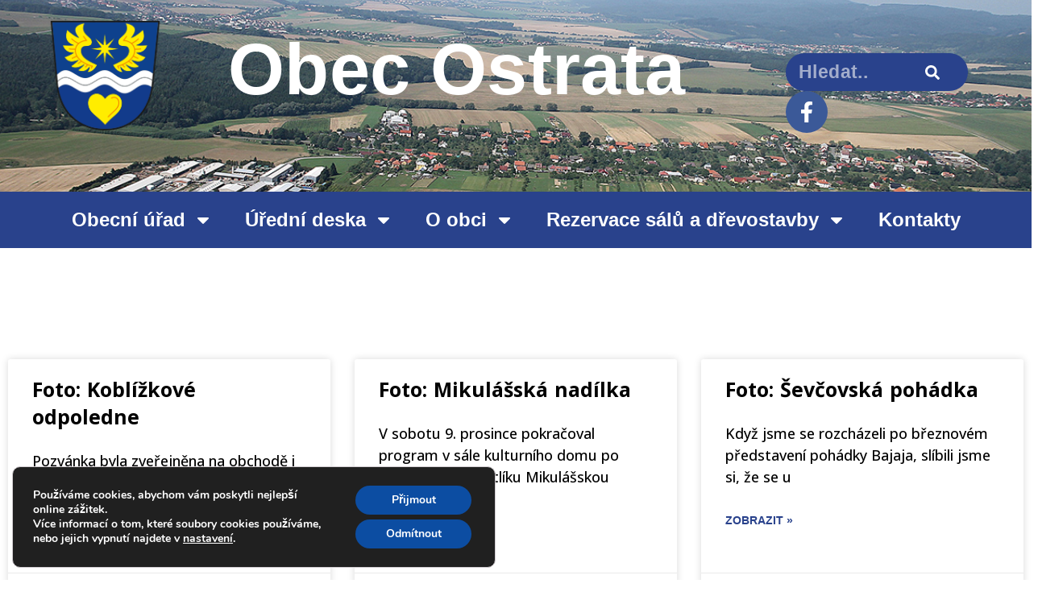

--- FILE ---
content_type: text/html; charset=UTF-8
request_url: https://www.ostrata.cz/category/galerie/page/5/
body_size: 21638
content:
<!doctype html>
<html lang="cs">
<head>
	<meta charset="UTF-8">
	<meta name="viewport" content="width=device-width, initial-scale=1">
	<link rel="profile" href="https://gmpg.org/xfn/11">
	<title>Galerie &#8211; 5. stránka &#8211; Obec Ostrata</title>
<meta name='robots' content='max-image-preview:large' />
<link rel="alternate" type="application/rss+xml" title="Obec Ostrata &raquo; RSS zdroj" href="https://www.ostrata.cz/feed/" />
<link rel="alternate" type="application/rss+xml" title="Obec Ostrata &raquo; RSS komentářů" href="https://www.ostrata.cz/comments/feed/" />
<link rel="alternate" type="application/rss+xml" title="Obec Ostrata &raquo; RSS pro rubriku Galerie" href="https://www.ostrata.cz/category/galerie/feed/" />
<script>
window._wpemojiSettings = {"baseUrl":"https:\/\/s.w.org\/images\/core\/emoji\/15.0.3\/72x72\/","ext":".png","svgUrl":"https:\/\/s.w.org\/images\/core\/emoji\/15.0.3\/svg\/","svgExt":".svg","source":{"concatemoji":"https:\/\/www.ostrata.cz\/wp-includes\/js\/wp-emoji-release.min.js?ver=6.5.7"}};
/*! This file is auto-generated */
!function(i,n){var o,s,e;function c(e){try{var t={supportTests:e,timestamp:(new Date).valueOf()};sessionStorage.setItem(o,JSON.stringify(t))}catch(e){}}function p(e,t,n){e.clearRect(0,0,e.canvas.width,e.canvas.height),e.fillText(t,0,0);var t=new Uint32Array(e.getImageData(0,0,e.canvas.width,e.canvas.height).data),r=(e.clearRect(0,0,e.canvas.width,e.canvas.height),e.fillText(n,0,0),new Uint32Array(e.getImageData(0,0,e.canvas.width,e.canvas.height).data));return t.every(function(e,t){return e===r[t]})}function u(e,t,n){switch(t){case"flag":return n(e,"\ud83c\udff3\ufe0f\u200d\u26a7\ufe0f","\ud83c\udff3\ufe0f\u200b\u26a7\ufe0f")?!1:!n(e,"\ud83c\uddfa\ud83c\uddf3","\ud83c\uddfa\u200b\ud83c\uddf3")&&!n(e,"\ud83c\udff4\udb40\udc67\udb40\udc62\udb40\udc65\udb40\udc6e\udb40\udc67\udb40\udc7f","\ud83c\udff4\u200b\udb40\udc67\u200b\udb40\udc62\u200b\udb40\udc65\u200b\udb40\udc6e\u200b\udb40\udc67\u200b\udb40\udc7f");case"emoji":return!n(e,"\ud83d\udc26\u200d\u2b1b","\ud83d\udc26\u200b\u2b1b")}return!1}function f(e,t,n){var r="undefined"!=typeof WorkerGlobalScope&&self instanceof WorkerGlobalScope?new OffscreenCanvas(300,150):i.createElement("canvas"),a=r.getContext("2d",{willReadFrequently:!0}),o=(a.textBaseline="top",a.font="600 32px Arial",{});return e.forEach(function(e){o[e]=t(a,e,n)}),o}function t(e){var t=i.createElement("script");t.src=e,t.defer=!0,i.head.appendChild(t)}"undefined"!=typeof Promise&&(o="wpEmojiSettingsSupports",s=["flag","emoji"],n.supports={everything:!0,everythingExceptFlag:!0},e=new Promise(function(e){i.addEventListener("DOMContentLoaded",e,{once:!0})}),new Promise(function(t){var n=function(){try{var e=JSON.parse(sessionStorage.getItem(o));if("object"==typeof e&&"number"==typeof e.timestamp&&(new Date).valueOf()<e.timestamp+604800&&"object"==typeof e.supportTests)return e.supportTests}catch(e){}return null}();if(!n){if("undefined"!=typeof Worker&&"undefined"!=typeof OffscreenCanvas&&"undefined"!=typeof URL&&URL.createObjectURL&&"undefined"!=typeof Blob)try{var e="postMessage("+f.toString()+"("+[JSON.stringify(s),u.toString(),p.toString()].join(",")+"));",r=new Blob([e],{type:"text/javascript"}),a=new Worker(URL.createObjectURL(r),{name:"wpTestEmojiSupports"});return void(a.onmessage=function(e){c(n=e.data),a.terminate(),t(n)})}catch(e){}c(n=f(s,u,p))}t(n)}).then(function(e){for(var t in e)n.supports[t]=e[t],n.supports.everything=n.supports.everything&&n.supports[t],"flag"!==t&&(n.supports.everythingExceptFlag=n.supports.everythingExceptFlag&&n.supports[t]);n.supports.everythingExceptFlag=n.supports.everythingExceptFlag&&!n.supports.flag,n.DOMReady=!1,n.readyCallback=function(){n.DOMReady=!0}}).then(function(){return e}).then(function(){var e;n.supports.everything||(n.readyCallback(),(e=n.source||{}).concatemoji?t(e.concatemoji):e.wpemoji&&e.twemoji&&(t(e.twemoji),t(e.wpemoji)))}))}((window,document),window._wpemojiSettings);
</script>
<link rel='stylesheet' id='visual-portfolio-css' href='https://www.ostrata.cz/wp-content/plugins/visual-portfolio/build/assets/css/main.css?ver=1734969790' media='all' />
<link rel='stylesheet' id='fancybox-css' href='https://www.ostrata.cz/wp-content/plugins/visual-portfolio/assets/vendor/fancybox/dist/jquery.fancybox.min.css?ver=3.5.7' media='all' />
<link rel='stylesheet' id='visual-portfolio-popup-fancybox-css' href='https://www.ostrata.cz/wp-content/plugins/visual-portfolio/build/assets/css/popup-fancybox.css?ver=1734969790' media='all' />
<style id='visual-portfolio-popup-fancybox-inline-css'>
.vp-fancybox .fancybox-bg { background-color: #1e1e1e; }
</style>
<style id='wp-emoji-styles-inline-css'>

	img.wp-smiley, img.emoji {
		display: inline !important;
		border: none !important;
		box-shadow: none !important;
		height: 1em !important;
		width: 1em !important;
		margin: 0 0.07em !important;
		vertical-align: -0.1em !important;
		background: none !important;
		padding: 0 !important;
	}
</style>
<link rel='stylesheet' id='wp-block-library-css' href='https://www.ostrata.cz/wp-includes/css/dist/block-library/style.min.css?ver=6.5.7' media='all' />
<style id='classic-theme-styles-inline-css'>
/*! This file is auto-generated */
.wp-block-button__link{color:#fff;background-color:#32373c;border-radius:9999px;box-shadow:none;text-decoration:none;padding:calc(.667em + 2px) calc(1.333em + 2px);font-size:1.125em}.wp-block-file__button{background:#32373c;color:#fff;text-decoration:none}
</style>
<style id='global-styles-inline-css'>
body{--wp--preset--color--black: #000000;--wp--preset--color--cyan-bluish-gray: #abb8c3;--wp--preset--color--white: #ffffff;--wp--preset--color--pale-pink: #f78da7;--wp--preset--color--vivid-red: #cf2e2e;--wp--preset--color--luminous-vivid-orange: #ff6900;--wp--preset--color--luminous-vivid-amber: #fcb900;--wp--preset--color--light-green-cyan: #7bdcb5;--wp--preset--color--vivid-green-cyan: #00d084;--wp--preset--color--pale-cyan-blue: #8ed1fc;--wp--preset--color--vivid-cyan-blue: #0693e3;--wp--preset--color--vivid-purple: #9b51e0;--wp--preset--gradient--vivid-cyan-blue-to-vivid-purple: linear-gradient(135deg,rgba(6,147,227,1) 0%,rgb(155,81,224) 100%);--wp--preset--gradient--light-green-cyan-to-vivid-green-cyan: linear-gradient(135deg,rgb(122,220,180) 0%,rgb(0,208,130) 100%);--wp--preset--gradient--luminous-vivid-amber-to-luminous-vivid-orange: linear-gradient(135deg,rgba(252,185,0,1) 0%,rgba(255,105,0,1) 100%);--wp--preset--gradient--luminous-vivid-orange-to-vivid-red: linear-gradient(135deg,rgba(255,105,0,1) 0%,rgb(207,46,46) 100%);--wp--preset--gradient--very-light-gray-to-cyan-bluish-gray: linear-gradient(135deg,rgb(238,238,238) 0%,rgb(169,184,195) 100%);--wp--preset--gradient--cool-to-warm-spectrum: linear-gradient(135deg,rgb(74,234,220) 0%,rgb(151,120,209) 20%,rgb(207,42,186) 40%,rgb(238,44,130) 60%,rgb(251,105,98) 80%,rgb(254,248,76) 100%);--wp--preset--gradient--blush-light-purple: linear-gradient(135deg,rgb(255,206,236) 0%,rgb(152,150,240) 100%);--wp--preset--gradient--blush-bordeaux: linear-gradient(135deg,rgb(254,205,165) 0%,rgb(254,45,45) 50%,rgb(107,0,62) 100%);--wp--preset--gradient--luminous-dusk: linear-gradient(135deg,rgb(255,203,112) 0%,rgb(199,81,192) 50%,rgb(65,88,208) 100%);--wp--preset--gradient--pale-ocean: linear-gradient(135deg,rgb(255,245,203) 0%,rgb(182,227,212) 50%,rgb(51,167,181) 100%);--wp--preset--gradient--electric-grass: linear-gradient(135deg,rgb(202,248,128) 0%,rgb(113,206,126) 100%);--wp--preset--gradient--midnight: linear-gradient(135deg,rgb(2,3,129) 0%,rgb(40,116,252) 100%);--wp--preset--font-size--small: 13px;--wp--preset--font-size--medium: 20px;--wp--preset--font-size--large: 36px;--wp--preset--font-size--x-large: 42px;--wp--preset--spacing--20: 0.44rem;--wp--preset--spacing--30: 0.67rem;--wp--preset--spacing--40: 1rem;--wp--preset--spacing--50: 1.5rem;--wp--preset--spacing--60: 2.25rem;--wp--preset--spacing--70: 3.38rem;--wp--preset--spacing--80: 5.06rem;--wp--preset--shadow--natural: 6px 6px 9px rgba(0, 0, 0, 0.2);--wp--preset--shadow--deep: 12px 12px 50px rgba(0, 0, 0, 0.4);--wp--preset--shadow--sharp: 6px 6px 0px rgba(0, 0, 0, 0.2);--wp--preset--shadow--outlined: 6px 6px 0px -3px rgba(255, 255, 255, 1), 6px 6px rgba(0, 0, 0, 1);--wp--preset--shadow--crisp: 6px 6px 0px rgba(0, 0, 0, 1);}:where(.is-layout-flex){gap: 0.5em;}:where(.is-layout-grid){gap: 0.5em;}body .is-layout-flex{display: flex;}body .is-layout-flex{flex-wrap: wrap;align-items: center;}body .is-layout-flex > *{margin: 0;}body .is-layout-grid{display: grid;}body .is-layout-grid > *{margin: 0;}:where(.wp-block-columns.is-layout-flex){gap: 2em;}:where(.wp-block-columns.is-layout-grid){gap: 2em;}:where(.wp-block-post-template.is-layout-flex){gap: 1.25em;}:where(.wp-block-post-template.is-layout-grid){gap: 1.25em;}.has-black-color{color: var(--wp--preset--color--black) !important;}.has-cyan-bluish-gray-color{color: var(--wp--preset--color--cyan-bluish-gray) !important;}.has-white-color{color: var(--wp--preset--color--white) !important;}.has-pale-pink-color{color: var(--wp--preset--color--pale-pink) !important;}.has-vivid-red-color{color: var(--wp--preset--color--vivid-red) !important;}.has-luminous-vivid-orange-color{color: var(--wp--preset--color--luminous-vivid-orange) !important;}.has-luminous-vivid-amber-color{color: var(--wp--preset--color--luminous-vivid-amber) !important;}.has-light-green-cyan-color{color: var(--wp--preset--color--light-green-cyan) !important;}.has-vivid-green-cyan-color{color: var(--wp--preset--color--vivid-green-cyan) !important;}.has-pale-cyan-blue-color{color: var(--wp--preset--color--pale-cyan-blue) !important;}.has-vivid-cyan-blue-color{color: var(--wp--preset--color--vivid-cyan-blue) !important;}.has-vivid-purple-color{color: var(--wp--preset--color--vivid-purple) !important;}.has-black-background-color{background-color: var(--wp--preset--color--black) !important;}.has-cyan-bluish-gray-background-color{background-color: var(--wp--preset--color--cyan-bluish-gray) !important;}.has-white-background-color{background-color: var(--wp--preset--color--white) !important;}.has-pale-pink-background-color{background-color: var(--wp--preset--color--pale-pink) !important;}.has-vivid-red-background-color{background-color: var(--wp--preset--color--vivid-red) !important;}.has-luminous-vivid-orange-background-color{background-color: var(--wp--preset--color--luminous-vivid-orange) !important;}.has-luminous-vivid-amber-background-color{background-color: var(--wp--preset--color--luminous-vivid-amber) !important;}.has-light-green-cyan-background-color{background-color: var(--wp--preset--color--light-green-cyan) !important;}.has-vivid-green-cyan-background-color{background-color: var(--wp--preset--color--vivid-green-cyan) !important;}.has-pale-cyan-blue-background-color{background-color: var(--wp--preset--color--pale-cyan-blue) !important;}.has-vivid-cyan-blue-background-color{background-color: var(--wp--preset--color--vivid-cyan-blue) !important;}.has-vivid-purple-background-color{background-color: var(--wp--preset--color--vivid-purple) !important;}.has-black-border-color{border-color: var(--wp--preset--color--black) !important;}.has-cyan-bluish-gray-border-color{border-color: var(--wp--preset--color--cyan-bluish-gray) !important;}.has-white-border-color{border-color: var(--wp--preset--color--white) !important;}.has-pale-pink-border-color{border-color: var(--wp--preset--color--pale-pink) !important;}.has-vivid-red-border-color{border-color: var(--wp--preset--color--vivid-red) !important;}.has-luminous-vivid-orange-border-color{border-color: var(--wp--preset--color--luminous-vivid-orange) !important;}.has-luminous-vivid-amber-border-color{border-color: var(--wp--preset--color--luminous-vivid-amber) !important;}.has-light-green-cyan-border-color{border-color: var(--wp--preset--color--light-green-cyan) !important;}.has-vivid-green-cyan-border-color{border-color: var(--wp--preset--color--vivid-green-cyan) !important;}.has-pale-cyan-blue-border-color{border-color: var(--wp--preset--color--pale-cyan-blue) !important;}.has-vivid-cyan-blue-border-color{border-color: var(--wp--preset--color--vivid-cyan-blue) !important;}.has-vivid-purple-border-color{border-color: var(--wp--preset--color--vivid-purple) !important;}.has-vivid-cyan-blue-to-vivid-purple-gradient-background{background: var(--wp--preset--gradient--vivid-cyan-blue-to-vivid-purple) !important;}.has-light-green-cyan-to-vivid-green-cyan-gradient-background{background: var(--wp--preset--gradient--light-green-cyan-to-vivid-green-cyan) !important;}.has-luminous-vivid-amber-to-luminous-vivid-orange-gradient-background{background: var(--wp--preset--gradient--luminous-vivid-amber-to-luminous-vivid-orange) !important;}.has-luminous-vivid-orange-to-vivid-red-gradient-background{background: var(--wp--preset--gradient--luminous-vivid-orange-to-vivid-red) !important;}.has-very-light-gray-to-cyan-bluish-gray-gradient-background{background: var(--wp--preset--gradient--very-light-gray-to-cyan-bluish-gray) !important;}.has-cool-to-warm-spectrum-gradient-background{background: var(--wp--preset--gradient--cool-to-warm-spectrum) !important;}.has-blush-light-purple-gradient-background{background: var(--wp--preset--gradient--blush-light-purple) !important;}.has-blush-bordeaux-gradient-background{background: var(--wp--preset--gradient--blush-bordeaux) !important;}.has-luminous-dusk-gradient-background{background: var(--wp--preset--gradient--luminous-dusk) !important;}.has-pale-ocean-gradient-background{background: var(--wp--preset--gradient--pale-ocean) !important;}.has-electric-grass-gradient-background{background: var(--wp--preset--gradient--electric-grass) !important;}.has-midnight-gradient-background{background: var(--wp--preset--gradient--midnight) !important;}.has-small-font-size{font-size: var(--wp--preset--font-size--small) !important;}.has-medium-font-size{font-size: var(--wp--preset--font-size--medium) !important;}.has-large-font-size{font-size: var(--wp--preset--font-size--large) !important;}.has-x-large-font-size{font-size: var(--wp--preset--font-size--x-large) !important;}
.wp-block-navigation a:where(:not(.wp-element-button)){color: inherit;}
:where(.wp-block-post-template.is-layout-flex){gap: 1.25em;}:where(.wp-block-post-template.is-layout-grid){gap: 1.25em;}
:where(.wp-block-columns.is-layout-flex){gap: 2em;}:where(.wp-block-columns.is-layout-grid){gap: 2em;}
.wp-block-pullquote{font-size: 1.5em;line-height: 1.6;}
</style>
<link rel='stylesheet' id='responsive-lightbox-nivo-css' href='https://www.ostrata.cz/wp-content/plugins/responsive-lightbox/assets/nivo/nivo-lightbox.min.css?ver=2.4.8' media='all' />
<link rel='stylesheet' id='responsive-lightbox-nivo-default-css' href='https://www.ostrata.cz/wp-content/plugins/responsive-lightbox/assets/nivo/themes/default/default.css?ver=2.4.8' media='all' />
<link rel='stylesheet' id='ivory-search-styles-css' href='https://www.ostrata.cz/wp-content/plugins/add-search-to-menu/public/css/ivory-search.min.css?ver=5.5.8' media='all' />
<link rel='stylesheet' id='hello-elementor-css' href='https://www.ostrata.cz/wp-content/themes/hello-elementor/style.min.css?ver=3.1.1' media='all' />
<link rel='stylesheet' id='hello-elementor-theme-style-css' href='https://www.ostrata.cz/wp-content/themes/hello-elementor/theme.min.css?ver=3.1.1' media='all' />
<link rel='stylesheet' id='hello-elementor-header-footer-css' href='https://www.ostrata.cz/wp-content/themes/hello-elementor/header-footer.min.css?ver=3.1.1' media='all' />
<link rel='stylesheet' id='elementor-lazyload-css' href='https://www.ostrata.cz/wp-content/plugins/elementor/assets/css/modules/lazyload/frontend.min.css?ver=3.20.3' media='all' />
<link rel='stylesheet' id='elementor-frontend-css' href='https://www.ostrata.cz/wp-content/plugins/elementor/assets/css/frontend-lite.min.css?ver=3.20.3' media='all' />
<link rel='stylesheet' id='swiper-css' href='https://www.ostrata.cz/wp-content/plugins/elementor/assets/lib/swiper/v8/css/swiper.css?ver=8.4.5' media='all' />
<link rel='stylesheet' id='elementor-post-10766-css' href='https://www.ostrata.cz/wp-content/uploads/elementor/css/post-10766.css?ver=1712046705' media='all' />
<link rel='stylesheet' id='elementor-pro-css' href='https://www.ostrata.cz/wp-content/plugins/elementor-pro/assets/css/frontend-lite.min.css?ver=3.16.2' media='all' />
<link rel='stylesheet' id='elementor-global-css' href='https://www.ostrata.cz/wp-content/uploads/elementor/css/global.css?ver=1712046706' media='all' />
<link rel='stylesheet' id='elementor-post-8124-css' href='https://www.ostrata.cz/wp-content/uploads/elementor/css/post-8124.css?ver=1712046706' media='all' />
<link rel='stylesheet' id='elementor-post-8131-css' href='https://www.ostrata.cz/wp-content/uploads/elementor/css/post-8131.css?ver=1712046706' media='all' />
<link rel='stylesheet' id='elementor-post-8162-css' href='https://www.ostrata.cz/wp-content/uploads/elementor/css/post-8162.css?ver=1712046848' media='all' />
<link rel='stylesheet' id='moove_gdpr_frontend-css' href='https://www.ostrata.cz/wp-content/plugins/gdpr-cookie-compliance/dist/styles/gdpr-main.css?ver=4.15.6' media='all' />
<style id='moove_gdpr_frontend-inline-css'>
#moove_gdpr_cookie_modal,#moove_gdpr_cookie_info_bar,.gdpr_cookie_settings_shortcode_content{font-family:Nunito,sans-serif}#moove_gdpr_save_popup_settings_button{background-color:#373737;color:#fff}#moove_gdpr_save_popup_settings_button:hover{background-color:#000}#moove_gdpr_cookie_info_bar .moove-gdpr-info-bar-container .moove-gdpr-info-bar-content a.mgbutton,#moove_gdpr_cookie_info_bar .moove-gdpr-info-bar-container .moove-gdpr-info-bar-content button.mgbutton{background-color:#0c4da2}#moove_gdpr_cookie_modal .moove-gdpr-modal-content .moove-gdpr-modal-footer-content .moove-gdpr-button-holder a.mgbutton,#moove_gdpr_cookie_modal .moove-gdpr-modal-content .moove-gdpr-modal-footer-content .moove-gdpr-button-holder button.mgbutton,.gdpr_cookie_settings_shortcode_content .gdpr-shr-button.button-green{background-color:#0c4da2;border-color:#0c4da2}#moove_gdpr_cookie_modal .moove-gdpr-modal-content .moove-gdpr-modal-footer-content .moove-gdpr-button-holder a.mgbutton:hover,#moove_gdpr_cookie_modal .moove-gdpr-modal-content .moove-gdpr-modal-footer-content .moove-gdpr-button-holder button.mgbutton:hover,.gdpr_cookie_settings_shortcode_content .gdpr-shr-button.button-green:hover{background-color:#fff;color:#0c4da2}#moove_gdpr_cookie_modal .moove-gdpr-modal-content .moove-gdpr-modal-close i,#moove_gdpr_cookie_modal .moove-gdpr-modal-content .moove-gdpr-modal-close span.gdpr-icon{background-color:#0c4da2;border:1px solid #0c4da2}#moove_gdpr_cookie_info_bar span.change-settings-button.focus-g,#moove_gdpr_cookie_info_bar span.change-settings-button:focus,#moove_gdpr_cookie_info_bar button.change-settings-button.focus-g,#moove_gdpr_cookie_info_bar button.change-settings-button:focus{-webkit-box-shadow:0 0 1px 3px #0c4da2;-moz-box-shadow:0 0 1px 3px #0c4da2;box-shadow:0 0 1px 3px #0c4da2}#moove_gdpr_cookie_modal .moove-gdpr-modal-content .moove-gdpr-modal-close i:hover,#moove_gdpr_cookie_modal .moove-gdpr-modal-content .moove-gdpr-modal-close span.gdpr-icon:hover,#moove_gdpr_cookie_info_bar span[data-href]>u.change-settings-button{color:#0c4da2}#moove_gdpr_cookie_modal .moove-gdpr-modal-content .moove-gdpr-modal-left-content #moove-gdpr-menu li.menu-item-selected a span.gdpr-icon,#moove_gdpr_cookie_modal .moove-gdpr-modal-content .moove-gdpr-modal-left-content #moove-gdpr-menu li.menu-item-selected button span.gdpr-icon{color:inherit}#moove_gdpr_cookie_modal .moove-gdpr-modal-content .moove-gdpr-modal-left-content #moove-gdpr-menu li a span.gdpr-icon,#moove_gdpr_cookie_modal .moove-gdpr-modal-content .moove-gdpr-modal-left-content #moove-gdpr-menu li button span.gdpr-icon{color:inherit}#moove_gdpr_cookie_modal .gdpr-acc-link{line-height:0;font-size:0;color:transparent;position:absolute}#moove_gdpr_cookie_modal .moove-gdpr-modal-content .moove-gdpr-modal-close:hover i,#moove_gdpr_cookie_modal .moove-gdpr-modal-content .moove-gdpr-modal-left-content #moove-gdpr-menu li a,#moove_gdpr_cookie_modal .moove-gdpr-modal-content .moove-gdpr-modal-left-content #moove-gdpr-menu li button,#moove_gdpr_cookie_modal .moove-gdpr-modal-content .moove-gdpr-modal-left-content #moove-gdpr-menu li button i,#moove_gdpr_cookie_modal .moove-gdpr-modal-content .moove-gdpr-modal-left-content #moove-gdpr-menu li a i,#moove_gdpr_cookie_modal .moove-gdpr-modal-content .moove-gdpr-tab-main .moove-gdpr-tab-main-content a:hover,#moove_gdpr_cookie_info_bar.moove-gdpr-dark-scheme .moove-gdpr-info-bar-container .moove-gdpr-info-bar-content a.mgbutton:hover,#moove_gdpr_cookie_info_bar.moove-gdpr-dark-scheme .moove-gdpr-info-bar-container .moove-gdpr-info-bar-content button.mgbutton:hover,#moove_gdpr_cookie_info_bar.moove-gdpr-dark-scheme .moove-gdpr-info-bar-container .moove-gdpr-info-bar-content a:hover,#moove_gdpr_cookie_info_bar.moove-gdpr-dark-scheme .moove-gdpr-info-bar-container .moove-gdpr-info-bar-content button:hover,#moove_gdpr_cookie_info_bar.moove-gdpr-dark-scheme .moove-gdpr-info-bar-container .moove-gdpr-info-bar-content span.change-settings-button:hover,#moove_gdpr_cookie_info_bar.moove-gdpr-dark-scheme .moove-gdpr-info-bar-container .moove-gdpr-info-bar-content button.change-settings-button:hover,#moove_gdpr_cookie_info_bar.moove-gdpr-dark-scheme .moove-gdpr-info-bar-container .moove-gdpr-info-bar-content u.change-settings-button:hover,#moove_gdpr_cookie_info_bar span[data-href]>u.change-settings-button,#moove_gdpr_cookie_info_bar.moove-gdpr-dark-scheme .moove-gdpr-info-bar-container .moove-gdpr-info-bar-content a.mgbutton.focus-g,#moove_gdpr_cookie_info_bar.moove-gdpr-dark-scheme .moove-gdpr-info-bar-container .moove-gdpr-info-bar-content button.mgbutton.focus-g,#moove_gdpr_cookie_info_bar.moove-gdpr-dark-scheme .moove-gdpr-info-bar-container .moove-gdpr-info-bar-content a.focus-g,#moove_gdpr_cookie_info_bar.moove-gdpr-dark-scheme .moove-gdpr-info-bar-container .moove-gdpr-info-bar-content button.focus-g,#moove_gdpr_cookie_info_bar.moove-gdpr-dark-scheme .moove-gdpr-info-bar-container .moove-gdpr-info-bar-content a.mgbutton:focus,#moove_gdpr_cookie_info_bar.moove-gdpr-dark-scheme .moove-gdpr-info-bar-container .moove-gdpr-info-bar-content button.mgbutton:focus,#moove_gdpr_cookie_info_bar.moove-gdpr-dark-scheme .moove-gdpr-info-bar-container .moove-gdpr-info-bar-content a:focus,#moove_gdpr_cookie_info_bar.moove-gdpr-dark-scheme .moove-gdpr-info-bar-container .moove-gdpr-info-bar-content button:focus,#moove_gdpr_cookie_info_bar.moove-gdpr-dark-scheme .moove-gdpr-info-bar-container .moove-gdpr-info-bar-content span.change-settings-button.focus-g,span.change-settings-button:focus,button.change-settings-button.focus-g,button.change-settings-button:focus,#moove_gdpr_cookie_info_bar.moove-gdpr-dark-scheme .moove-gdpr-info-bar-container .moove-gdpr-info-bar-content u.change-settings-button.focus-g,#moove_gdpr_cookie_info_bar.moove-gdpr-dark-scheme .moove-gdpr-info-bar-container .moove-gdpr-info-bar-content u.change-settings-button:focus{color:#0c4da2}#moove_gdpr_cookie_modal.gdpr_lightbox-hide{display:none}
</style>
<link rel='stylesheet' id='wpdevelop-bts-css' href='https://www.ostrata.cz/wp-content/plugins/booking.personal.8.8.1/assets/libs/bootstrap/css/bootstrap.css?ver=3.3.5.1' media='all' />
<link rel='stylesheet' id='wpdevelop-bts-theme-css' href='https://www.ostrata.cz/wp-content/plugins/booking.personal.8.8.1/assets/libs/bootstrap/css/bootstrap-theme.css?ver=3.3.5.1' media='all' />
<link rel='stylesheet' id='wpbc-time_picker-css' href='https://www.ostrata.cz/wp-content/plugins/booking.personal.8.8.1/css/wpbc_time-selector.css?ver=8.8.1' media='all' />
<link rel='stylesheet' id='wpbc-time_picker-skin-css' href='https://www.ostrata.cz/wp-content/plugins/booking.personal.8.8.1/css/time_picker_skins/grey.css?ver=8.8.1' media='all' />
<link rel='stylesheet' id='wpbc-client-pages-css' href='https://www.ostrata.cz/wp-content/plugins/booking.personal.8.8.1/css/client.css?ver=8.8.1' media='all' />
<link rel='stylesheet' id='wpbc-calendar-css' href='https://www.ostrata.cz/wp-content/plugins/booking.personal.8.8.1/css/calendar.css?ver=8.8.1' media='all' />
<link rel='stylesheet' id='wpbc-calendar-skin-css' href='https://www.ostrata.cz/wp-content/plugins/booking.personal.8.8.1/css/skins/traditional.css?ver=8.8.1' media='all' />
<link rel='stylesheet' id='wpbc-flex-timeline-css' href='https://www.ostrata.cz/wp-content/plugins/booking.personal.8.8.1/core/timeline/v2/css/timeline_v2.css?ver=8.8.1' media='all' />
<link rel='stylesheet' id='wpbc-flex-timeline-skin-css' href='https://www.ostrata.cz/wp-content/plugins/booking.personal.8.8.1/core/timeline/v2/css/timeline_skin_v2.css?ver=8.8.1' media='all' />
<link rel='stylesheet' id='google-fonts-1-css' href='https://fonts.googleapis.com/css?family=Roboto%3A100%2C100italic%2C200%2C200italic%2C300%2C300italic%2C400%2C400italic%2C500%2C500italic%2C600%2C600italic%2C700%2C700italic%2C800%2C800italic%2C900%2C900italic%7CRoboto+Slab%3A100%2C100italic%2C200%2C200italic%2C300%2C300italic%2C400%2C400italic%2C500%2C500italic%2C600%2C600italic%2C700%2C700italic%2C800%2C800italic%2C900%2C900italic%7COpen+Sans%3A100%2C100italic%2C200%2C200italic%2C300%2C300italic%2C400%2C400italic%2C500%2C500italic%2C600%2C600italic%2C700%2C700italic%2C800%2C800italic%2C900%2C900italic&#038;display=auto&#038;subset=latin-ext&#038;ver=6.5.7' media='all' />
<link rel="preconnect" href="https://fonts.gstatic.com/" crossorigin><script src="https://www.ostrata.cz/wp-includes/js/jquery/jquery.min.js?ver=3.7.1" id="jquery-core-js"></script>
<script src="https://www.ostrata.cz/wp-includes/js/jquery/jquery-migrate.min.js?ver=3.4.1" id="jquery-migrate-js"></script>
<script src="https://www.ostrata.cz/wp-content/plugins/responsive-lightbox/assets/nivo/nivo-lightbox.min.js?ver=2.4.8" id="responsive-lightbox-nivo-js"></script>
<script src="https://www.ostrata.cz/wp-includes/js/underscore.min.js?ver=1.13.4" id="underscore-js"></script>
<script src="https://www.ostrata.cz/wp-content/plugins/responsive-lightbox/assets/infinitescroll/infinite-scroll.pkgd.min.js?ver=6.5.7" id="responsive-lightbox-infinite-scroll-js"></script>
<script id="responsive-lightbox-js-before">
var rlArgs = {"script":"nivo","selector":"lightbox","customEvents":"","activeGalleries":false,"effect":"fade","clickOverlayToClose":true,"keyboardNav":true,"errorMessage":"The requested content cannot be loaded. Please try again later.","woocommerce_gallery":false,"ajaxurl":"https:\/\/www.ostrata.cz\/wp-admin\/admin-ajax.php","nonce":"0ddce3efaf","preview":false,"postId":1589,"scriptExtension":false};
</script>
<script src="https://www.ostrata.cz/wp-content/plugins/responsive-lightbox/js/front.js?ver=2.4.8" id="responsive-lightbox-js"></script>
<script id="wpbc-global-vars-js-extra">
var wpbc_global1 = {"wpbc_ajaxurl":"https:\/\/www.ostrata.cz\/wp-admin\/admin-ajax.php","wpdev_bk_plugin_url":"https:\/\/www.ostrata.cz\/wp-content\/plugins\/booking.personal.8.8.1","wpdev_bk_today":"[2026,1,22,13,0]","visible_booking_id_on_page":"[]","booking_max_monthes_in_calendar":"1y","user_unavilable_days":"[999]","wpdev_bk_edit_id_hash":"","wpdev_bk_plugin_filename":"wpdev-booking.php","bk_days_selection_mode":"multiple","wpdev_bk_personal":"1","block_some_dates_from_today":"0","message_verif_requred":"Povinn\u00e1 polo\u017eka","message_verif_requred_for_check_box":"Toto pole mus\u00ed b\u00fdt za\u0161krtnuto","message_verif_requred_for_radio_box":"Alespo\u0148 jedna mo\u017enost mus\u00ed b\u00fdt vybr\u00e1na","message_verif_emeil":"\u0160patn\u00fd form\u00e1t e-mailu","message_verif_same_emeil":"Your emails do not match","message_verif_selectdts":"Zadejte pros\u00edm v kalend\u00e1\u0159i svou rezervaci.","parent_booking_resources":"[]","new_booking_title":"D\u011bkujeme za va\u0161i rezervaci. Potvrzen\u00ed o rezervaci v\u00e1m po\u0161leme co nejd\u0159\u00edve.","new_booking_title_time":"7000","type_of_thank_you_message":"message","thank_you_page_URL":"https:\/\/www.ostrata.cz\/wpbc-booking-received","is_am_pm_inside_time":"false","is_booking_used_check_in_out_time":"false","wpbc_active_locale":"cs_CZ","wpbc_message_processing":"Zpracov\u00e1v\u00e1m","wpbc_message_deleting":"Deleting","wpbc_message_updating":"Updating","wpbc_message_saving":"Saving","message_checkinouttime_error":"Error! Please reset your check-in\/check-out dates above.","message_starttime_error":"Po\u010d\u00e1te\u010dn\u00ed  \u010das je neplatn\u00fd. Datum a \u010das byl mo\u017en\u00e1 u\u017e objedn\u00e1n nebo je ji\u017e v minulosti! Pros\u00edm, vyberte jin\u00e9 datum nebo \u010das.","message_endtime_error":"Koncov\u00fd \u010das je neplatn\u00fd. Datum a \u010das byl u\u017e mo\u017en\u00e1 objedn\u00e1n nebo je ji\u017e v minulosti. Koncov\u00fd datum nem\u016f\u017ee b\u00fdt d\u0159\u00edve, ne\u017e po\u010d\u00e1te\u010dn\u00ed , pokud byl vybr\u00e1n jen 1 den! Pros\u00edm, vyberte jin\u00e9 datum nebo \u010das.","message_rangetime_error":"Tento \u010das byl u\u017e objedn\u00e1n nebo je v minulosti!","message_durationtime_error":"Tento \u010das byl u\u017e objedn\u00e1n nebo je v minulosti!","bk_highlight_timeslot_word":"Times:"};
var wpbc_global2 = {"message_time_error":"Nespr\u00e1vn\u00fd form\u00e1t data"};
</script>
<script src="https://www.ostrata.cz/wp-content/plugins/booking.personal.8.8.1/js/wpbc_vars.js?ver=8.8.1" id="wpbc-global-vars-js"></script>
<script src="https://www.ostrata.cz/wp-content/plugins/booking.personal.8.8.1/assets/libs/bootstrap/js/bootstrap.js?ver=3.3.5.1" id="wpdevelop-bootstrap-js"></script>
<script src="https://www.ostrata.cz/wp-content/plugins/booking.personal.8.8.1/js/datepick/jquery.datepick.wpbc.5.6.js?ver=5.6" id="wpbc-datepick-js"></script>
<script src="https://www.ostrata.cz/wp-content/plugins/booking.personal.8.8.1/js/datepick/jquery.datepick-cs.js?ver=1.1" id="wpbc-datepick-localize-js"></script>
<script src="https://www.ostrata.cz/wp-content/plugins/booking.personal.8.8.1/js/client.js?ver=8.8.1" id="wpbc-main-client-js"></script>
<script src="https://www.ostrata.cz/wp-content/plugins/booking.personal.8.8.1/js/wpbc_times.js?ver=8.8.1" id="wpbc-times-js"></script>
<script src="https://www.ostrata.cz/wp-content/plugins/booking.personal.8.8.1/js/wpbc_time-selector.js?ver=8.8.1" id="wpbc-time-selector-js"></script>
<script src="https://www.ostrata.cz/wp-content/plugins/booking.personal.8.8.1/inc/js/meiomask.js?ver=8.8.1" id="wpbc-meio-mask-js"></script>
<script src="https://www.ostrata.cz/wp-content/plugins/booking.personal.8.8.1/inc/js/personal.js?ver=8.8.1" id="wpbc-personal-js"></script>
<script src="https://www.ostrata.cz/wp-content/plugins/booking.personal.8.8.1/core/timeline/v2/_out/timeline_v2.js?ver=8.8.1" id="wpbc-timeline-flex-js"></script>
<link rel="https://api.w.org/" href="https://www.ostrata.cz/wp-json/" /><link rel="alternate" type="application/json" href="https://www.ostrata.cz/wp-json/wp/v2/categories/5" /><link rel="EditURI" type="application/rsd+xml" title="RSD" href="https://www.ostrata.cz/xmlrpc.php?rsd" />
<meta name="generator" content="WordPress 6.5.7" />
<script type='text/javascript'>
/* <![CDATA[ */
var VPData = {"version":"3.3.12","pro":false,"__":{"couldnt_retrieve_vp":"Couldn't retrieve Visual Portfolio ID.","pswp_close":"Close (Esc)","pswp_share":"Share","pswp_fs":"Toggle fullscreen","pswp_zoom":"Zoom in\/out","pswp_prev":"Previous (arrow left)","pswp_next":"Next (arrow right)","pswp_share_fb":"Share on Facebook","pswp_share_tw":"Tweet","pswp_share_pin":"Pin it","pswp_download":"Download","fancybox_close":"Close","fancybox_next":"Next","fancybox_prev":"Previous","fancybox_error":"The requested content cannot be loaded. <br \/> Please try again later.","fancybox_play_start":"Start slideshow","fancybox_play_stop":"Pause slideshow","fancybox_full_screen":"Full screen","fancybox_thumbs":"Thumbnails","fancybox_download":"Download","fancybox_share":"Share","fancybox_zoom":"Zoom"},"settingsPopupGallery":{"enable_on_wordpress_images":true,"vendor":"fancybox","deep_linking":false,"deep_linking_url_to_share_images":false,"show_arrows":true,"show_counter":true,"show_zoom_button":true,"show_fullscreen_button":true,"show_share_button":true,"show_close_button":true,"show_thumbs":true,"show_download_button":false,"show_slideshow":false,"click_to_zoom":true,"restore_focus":true},"screenSizes":[320,576,768,992,1200]};
/* ]]> */
</script>
		<noscript>
			<style type="text/css">
				.vp-portfolio__preloader-wrap{display:none}.vp-portfolio__filter-wrap,.vp-portfolio__items-wrap,.vp-portfolio__pagination-wrap,.vp-portfolio__sort-wrap{opacity:1;visibility:visible}.vp-portfolio__item .vp-portfolio__item-img noscript+img,.vp-portfolio__thumbnails-wrap{display:none}
			</style>
		</noscript>
		<meta name="generator" content="Elementor 3.20.3; features: e_optimized_assets_loading, e_optimized_css_loading, e_font_icon_svg, additional_custom_breakpoints, block_editor_assets_optimize, e_image_loading_optimization; settings: css_print_method-external, google_font-enabled, font_display-auto">
<link rel="icon" href="https://www.ostrata.cz/wp-content/uploads/2018/08/logo-ostara-png-2-32x32.png" sizes="32x32" />
<link rel="icon" href="https://www.ostrata.cz/wp-content/uploads/2018/08/logo-ostara-png-2.png" sizes="192x192" />
<link rel="apple-touch-icon" href="https://www.ostrata.cz/wp-content/uploads/2018/08/logo-ostara-png-2.png" />
<meta name="msapplication-TileImage" content="https://www.ostrata.cz/wp-content/uploads/2018/08/logo-ostara-png-2.png" />
</head>
<body class="archive paged category category-galerie category-5 wp-custom-logo paged-5 category-paged-5 hello-elementor e-lazyload elementor-default elementor-template-full-width elementor-kit-10766 elementor-page-8162">

		<script>
			(function($) {
				if (!$) {
					return;
				}

				// Previously we added this code on Elementor pages only,
				// but sometimes Lightbox enabled globally and it still conflicting with our galleries.
				// if (!$('.elementor-page').length) {
				//     return;
				// }

				function addDataAttribute($items) {
					$items.find('.vp-portfolio__item a:not([data-elementor-open-lightbox])').each(function () {
						if (/\.(png|jpe?g|gif|svg|webp)(\?.*)?$/i.test(this.href)) {
							this.dataset.elementorOpenLightbox = 'no';
						}
					});
				}

				$(document).on('init.vpf', function(event, vpObject) {
					if ('vpf' !== event.namespace) {
						return;
					}

					addDataAttribute(vpObject.$item);
				});
				$(document).on('addItems.vpf', function(event, vpObject, $items) {
					if ('vpf' !== event.namespace) {
						return;
					}

					addDataAttribute($items);
				});
			})(window.jQuery);
		</script>
		
<a class="skip-link screen-reader-text" href="#content">Přejít k obsahu</a>

		<div data-elementor-type="header" data-elementor-id="8124" class="elementor elementor-8124 elementor-location-header" data-elementor-post-type="elementor_library">
					<div class="elementor-section-wrap">
						<div class="elementor-element elementor-element-192bebd e-con-full e-flex e-con e-parent" data-id="192bebd" data-element_type="container" data-settings="{&quot;background_background&quot;:&quot;classic&quot;}" data-core-v316-plus="true">
		<div class="elementor-element elementor-element-4f3a8c7 e-con-full e-flex e-con e-child" data-id="4f3a8c7" data-element_type="container">
				<div class="elementor-element elementor-element-2ac946d elementor-widget__width-initial elementor-widget elementor-widget-theme-site-logo elementor-widget-image" data-id="2ac946d" data-element_type="widget" data-widget_type="theme-site-logo.default">
				<div class="elementor-widget-container">
			<style>/*! elementor - v3.20.0 - 26-03-2024 */
.elementor-widget-image{text-align:center}.elementor-widget-image a{display:inline-block}.elementor-widget-image a img[src$=".svg"]{width:48px}.elementor-widget-image img{vertical-align:middle;display:inline-block}</style>					<div class="elementor-image">
								<a href="https://www.ostrata.cz">
			<img width="150" height="150" src="https://www.ostrata.cz/wp-content/uploads/2018/08/ostrata-logo-png-2.png" class="attachment-full size-full wp-image-1012" alt="" srcset="https://www.ostrata.cz/wp-content/uploads/2018/08/ostrata-logo-png-2.png 150w, https://www.ostrata.cz/wp-content/uploads/2018/08/ostrata-logo-png-2-100x100.png 100w" sizes="(max-width: 150px) 100vw, 150px" />				</a>
										</div>
						</div>
				</div>
				</div>
		<div class="elementor-element elementor-element-ed6e337 e-con-full e-flex e-con e-child" data-id="ed6e337" data-element_type="container">
				<div class="elementor-element elementor-element-42243b5 elementor-widget elementor-widget-theme-site-title elementor-widget-heading" data-id="42243b5" data-element_type="widget" data-widget_type="theme-site-title.default">
				<div class="elementor-widget-container">
			<style>/*! elementor - v3.20.0 - 26-03-2024 */
.elementor-heading-title{padding:0;margin:0;line-height:1}.elementor-widget-heading .elementor-heading-title[class*=elementor-size-]>a{color:inherit;font-size:inherit;line-height:inherit}.elementor-widget-heading .elementor-heading-title.elementor-size-small{font-size:15px}.elementor-widget-heading .elementor-heading-title.elementor-size-medium{font-size:19px}.elementor-widget-heading .elementor-heading-title.elementor-size-large{font-size:29px}.elementor-widget-heading .elementor-heading-title.elementor-size-xl{font-size:39px}.elementor-widget-heading .elementor-heading-title.elementor-size-xxl{font-size:59px}</style><h2 class="elementor-heading-title elementor-size-default"><a href="https://www.ostrata.cz">Obec Ostrata</a></h2>		</div>
				</div>
				</div>
		<div class="elementor-element elementor-element-76e1e9a e-con-full e-flex e-con e-child" data-id="76e1e9a" data-element_type="container">
				<div class="elementor-element elementor-element-a965729 elementor-widget__width-initial elementor-widget-mobile__width-initial elementor-search-form--skin-classic elementor-search-form--button-type-icon elementor-search-form--icon-search elementor-widget elementor-widget-search-form" data-id="a965729" data-element_type="widget" data-settings="{&quot;skin&quot;:&quot;classic&quot;}" data-widget_type="search-form.default">
				<div class="elementor-widget-container">
			<link rel="stylesheet" href="https://www.ostrata.cz/wp-content/plugins/elementor-pro/assets/css/widget-theme-elements.min.css">		<form class="elementor-search-form" action="https://www.ostrata.cz" method="get" role="search">
									<div class="elementor-search-form__container">
				<label class="elementor-screen-only" for="elementor-search-form-a965729">Search</label>

				
				<input id="elementor-search-form-a965729" placeholder="Hledat..." class="elementor-search-form__input" type="search" name="s" value="">
				
									<button class="elementor-search-form__submit" type="submit" aria-label="Search">
													<div class="e-font-icon-svg-container"><svg class="fa fa-search e-font-icon-svg e-fas-search" viewBox="0 0 512 512" xmlns="http://www.w3.org/2000/svg"><path d="M505 442.7L405.3 343c-4.5-4.5-10.6-7-17-7H372c27.6-35.3 44-79.7 44-128C416 93.1 322.9 0 208 0S0 93.1 0 208s93.1 208 208 208c48.3 0 92.7-16.4 128-44v16.3c0 6.4 2.5 12.5 7 17l99.7 99.7c9.4 9.4 24.6 9.4 33.9 0l28.3-28.3c9.4-9.4 9.4-24.6.1-34zM208 336c-70.7 0-128-57.2-128-128 0-70.7 57.2-128 128-128 70.7 0 128 57.2 128 128 0 70.7-57.2 128-128 128z"></path></svg></div>							<span class="elementor-screen-only">Search</span>
											</button>
				
							</div>
		</form>
				</div>
				</div>
				<div class="elementor-element elementor-element-efb08b6 elementor-shape-circle e-grid-align-left elementor-grid-0 elementor-widget elementor-widget-social-icons" data-id="efb08b6" data-element_type="widget" data-widget_type="social-icons.default">
				<div class="elementor-widget-container">
			<style>/*! elementor - v3.20.0 - 26-03-2024 */
.elementor-widget-social-icons.elementor-grid-0 .elementor-widget-container,.elementor-widget-social-icons.elementor-grid-mobile-0 .elementor-widget-container,.elementor-widget-social-icons.elementor-grid-tablet-0 .elementor-widget-container{line-height:1;font-size:0}.elementor-widget-social-icons:not(.elementor-grid-0):not(.elementor-grid-tablet-0):not(.elementor-grid-mobile-0) .elementor-grid{display:inline-grid}.elementor-widget-social-icons .elementor-grid{grid-column-gap:var(--grid-column-gap,5px);grid-row-gap:var(--grid-row-gap,5px);grid-template-columns:var(--grid-template-columns);justify-content:var(--justify-content,center);justify-items:var(--justify-content,center)}.elementor-icon.elementor-social-icon{font-size:var(--icon-size,25px);line-height:var(--icon-size,25px);width:calc(var(--icon-size, 25px) + 2 * var(--icon-padding, .5em));height:calc(var(--icon-size, 25px) + 2 * var(--icon-padding, .5em))}.elementor-social-icon{--e-social-icon-icon-color:#fff;display:inline-flex;background-color:#69727d;align-items:center;justify-content:center;text-align:center;cursor:pointer}.elementor-social-icon i{color:var(--e-social-icon-icon-color)}.elementor-social-icon svg{fill:var(--e-social-icon-icon-color)}.elementor-social-icon:last-child{margin:0}.elementor-social-icon:hover{opacity:.9;color:#fff}.elementor-social-icon-android{background-color:#a4c639}.elementor-social-icon-apple{background-color:#999}.elementor-social-icon-behance{background-color:#1769ff}.elementor-social-icon-bitbucket{background-color:#205081}.elementor-social-icon-codepen{background-color:#000}.elementor-social-icon-delicious{background-color:#39f}.elementor-social-icon-deviantart{background-color:#05cc47}.elementor-social-icon-digg{background-color:#005be2}.elementor-social-icon-dribbble{background-color:#ea4c89}.elementor-social-icon-elementor{background-color:#d30c5c}.elementor-social-icon-envelope{background-color:#ea4335}.elementor-social-icon-facebook,.elementor-social-icon-facebook-f{background-color:#3b5998}.elementor-social-icon-flickr{background-color:#0063dc}.elementor-social-icon-foursquare{background-color:#2d5be3}.elementor-social-icon-free-code-camp,.elementor-social-icon-freecodecamp{background-color:#006400}.elementor-social-icon-github{background-color:#333}.elementor-social-icon-gitlab{background-color:#e24329}.elementor-social-icon-globe{background-color:#69727d}.elementor-social-icon-google-plus,.elementor-social-icon-google-plus-g{background-color:#dd4b39}.elementor-social-icon-houzz{background-color:#7ac142}.elementor-social-icon-instagram{background-color:#262626}.elementor-social-icon-jsfiddle{background-color:#487aa2}.elementor-social-icon-link{background-color:#818a91}.elementor-social-icon-linkedin,.elementor-social-icon-linkedin-in{background-color:#0077b5}.elementor-social-icon-medium{background-color:#00ab6b}.elementor-social-icon-meetup{background-color:#ec1c40}.elementor-social-icon-mixcloud{background-color:#273a4b}.elementor-social-icon-odnoklassniki{background-color:#f4731c}.elementor-social-icon-pinterest{background-color:#bd081c}.elementor-social-icon-product-hunt{background-color:#da552f}.elementor-social-icon-reddit{background-color:#ff4500}.elementor-social-icon-rss{background-color:#f26522}.elementor-social-icon-shopping-cart{background-color:#4caf50}.elementor-social-icon-skype{background-color:#00aff0}.elementor-social-icon-slideshare{background-color:#0077b5}.elementor-social-icon-snapchat{background-color:#fffc00}.elementor-social-icon-soundcloud{background-color:#f80}.elementor-social-icon-spotify{background-color:#2ebd59}.elementor-social-icon-stack-overflow{background-color:#fe7a15}.elementor-social-icon-steam{background-color:#00adee}.elementor-social-icon-stumbleupon{background-color:#eb4924}.elementor-social-icon-telegram{background-color:#2ca5e0}.elementor-social-icon-threads{background-color:#000}.elementor-social-icon-thumb-tack{background-color:#1aa1d8}.elementor-social-icon-tripadvisor{background-color:#589442}.elementor-social-icon-tumblr{background-color:#35465c}.elementor-social-icon-twitch{background-color:#6441a5}.elementor-social-icon-twitter{background-color:#1da1f2}.elementor-social-icon-viber{background-color:#665cac}.elementor-social-icon-vimeo{background-color:#1ab7ea}.elementor-social-icon-vk{background-color:#45668e}.elementor-social-icon-weibo{background-color:#dd2430}.elementor-social-icon-weixin{background-color:#31a918}.elementor-social-icon-whatsapp{background-color:#25d366}.elementor-social-icon-wordpress{background-color:#21759b}.elementor-social-icon-x-twitter{background-color:#000}.elementor-social-icon-xing{background-color:#026466}.elementor-social-icon-yelp{background-color:#af0606}.elementor-social-icon-youtube{background-color:#cd201f}.elementor-social-icon-500px{background-color:#0099e5}.elementor-shape-rounded .elementor-icon.elementor-social-icon{border-radius:10%}.elementor-shape-circle .elementor-icon.elementor-social-icon{border-radius:50%}</style>		<div class="elementor-social-icons-wrapper elementor-grid">
							<span class="elementor-grid-item">
					<a class="elementor-icon elementor-social-icon elementor-social-icon-facebook-f elementor-animation-pulse elementor-repeater-item-5dca0c4" href="https://www.facebook.com/obecOstrata/" target="_blank">
						<span class="elementor-screen-only">Facebook-f</span>
						<svg class="e-font-icon-svg e-fab-facebook-f" viewBox="0 0 320 512" xmlns="http://www.w3.org/2000/svg"><path d="M279.14 288l14.22-92.66h-88.91v-60.13c0-25.35 12.42-50.06 52.24-50.06h40.42V6.26S260.43 0 225.36 0c-73.22 0-121.08 44.38-121.08 124.72v70.62H22.89V288h81.39v224h100.17V288z"></path></svg>					</a>
				</span>
					</div>
				</div>
				</div>
				</div>
				</div>
		<div class="elementor-element elementor-element-d2fe777 e-con-full e-flex e-con e-parent" data-id="d2fe777" data-element_type="container" data-settings="{&quot;background_background&quot;:&quot;classic&quot;}" data-core-v316-plus="true">
				<div class="elementor-element elementor-element-055a5bf elementor-nav-menu__align-center elementor-nav-menu--dropdown-tablet elementor-nav-menu__text-align-aside elementor-nav-menu--toggle elementor-nav-menu--burger elementor-widget elementor-widget-nav-menu" data-id="055a5bf" data-element_type="widget" data-settings="{&quot;layout&quot;:&quot;horizontal&quot;,&quot;submenu_icon&quot;:{&quot;value&quot;:&quot;&lt;svg class=\&quot;e-font-icon-svg e-fas-caret-down\&quot; viewBox=\&quot;0 0 320 512\&quot; xmlns=\&quot;http:\/\/www.w3.org\/2000\/svg\&quot;&gt;&lt;path d=\&quot;M31.3 192h257.3c17.8 0 26.7 21.5 14.1 34.1L174.1 354.8c-7.8 7.8-20.5 7.8-28.3 0L17.2 226.1C4.6 213.5 13.5 192 31.3 192z\&quot;&gt;&lt;\/path&gt;&lt;\/svg&gt;&quot;,&quot;library&quot;:&quot;fa-solid&quot;},&quot;toggle&quot;:&quot;burger&quot;}" data-widget_type="nav-menu.default">
				<div class="elementor-widget-container">
			<link rel="stylesheet" href="https://www.ostrata.cz/wp-content/plugins/elementor-pro/assets/css/widget-nav-menu.min.css">			<nav class="elementor-nav-menu--main elementor-nav-menu__container elementor-nav-menu--layout-horizontal e--pointer-background e--animation-fade">
				<ul id="menu-1-055a5bf" class="elementor-nav-menu"><li class="menu-item menu-item-type-post_type menu-item-object-page menu-item-has-children menu-item-3162"><a href="https://www.ostrata.cz/obecni-urad/" class="elementor-item">Obecní úřad</a>
<ul class="sub-menu elementor-nav-menu--dropdown">
	<li class="menu-item menu-item-type-post_type menu-item-object-page menu-item-3170"><a href="https://www.ostrata.cz/obecni-urad/zastupitelstvo/" class="elementor-sub-item">Zastupitelstvo obce 2022-2026</a></li>
	<li class="menu-item menu-item-type-post_type menu-item-object-page menu-item-3171"><a href="https://www.ostrata.cz/obecni-urad/zastupitelstvo/zapis-zasedani-zastupitelstva/" class="elementor-sub-item">Výpis ze zasedání zastupitelstva</a></li>
	<li class="menu-item menu-item-type-post_type menu-item-object-page menu-item-3165"><a href="https://www.ostrata.cz/obecni-urad/povinne-informace/" class="elementor-sub-item">Povinné informace</a></li>
	<li class="menu-item menu-item-type-post_type menu-item-object-page menu-item-3163"><a href="https://www.ostrata.cz/obecni-urad/ochrana-osobnich-udaju/" class="elementor-sub-item">Ochrana osobních údajů</a></li>
	<li class="menu-item menu-item-type-post_type menu-item-object-page menu-item-3166"><a href="https://www.ostrata.cz/obecni-urad/svoz-odpadu/" class="elementor-sub-item">Svoz odpadu</a></li>
	<li class="menu-item menu-item-type-post_type menu-item-object-page menu-item-3169"><a href="https://www.ostrata.cz/obecni-urad/vyhlasky/" class="elementor-sub-item">Vyhlášky a nařízení</a></li>
	<li class="menu-item menu-item-type-post_type menu-item-object-page menu-item-3167"><a href="https://www.ostrata.cz/obecni-urad/uzemni-plan/" class="elementor-sub-item">Územní plán</a></li>
	<li class="menu-item menu-item-type-post_type menu-item-object-page menu-item-3164"><a href="https://www.ostrata.cz/obecni-urad/poskytovani-informaci/" class="elementor-sub-item">Poskytování informací</a></li>
	<li class="menu-item menu-item-type-post_type menu-item-object-page menu-item-9439"><a href="https://www.ostrata.cz/elektronicka-podatelna/" class="elementor-sub-item">Elektronická podatelna</a></li>
	<li class="menu-item menu-item-type-post_type menu-item-object-page menu-item-3161"><a href="https://www.ostrata.cz/czech-point/" class="elementor-sub-item">Czech point</a></li>
</ul>
</li>
<li class="menu-item menu-item-type-custom menu-item-object-custom menu-item-has-children menu-item-6691"><a href="https://www.ostrata.cz/uredni-deska/" class="elementor-item">Úřední deska</a>
<ul class="sub-menu elementor-nav-menu--dropdown">
	<li class="menu-item menu-item-type-custom menu-item-object-custom menu-item-6693"><a href="https://www.mikroregion-slusovicko.cz/dokumenty/uredni-deska/" class="elementor-sub-item">Mikroregion Slušovicko</a></li>
</ul>
</li>
<li class="menu-item menu-item-type-post_type menu-item-object-page current-menu-ancestor current_page_ancestor menu-item-has-children menu-item-3181"><a href="https://www.ostrata.cz/o-obci/" class="elementor-item">O obci</a>
<ul class="sub-menu elementor-nav-menu--dropdown">
	<li class="menu-item menu-item-type-taxonomy menu-item-object-category current-menu-ancestor current-menu-parent menu-item-has-children menu-item-8185"><a href="https://www.ostrata.cz/category/aktuality/" class="elementor-sub-item">aktuality</a>
	<ul class="sub-menu elementor-nav-menu--dropdown">
		<li class="menu-item menu-item-type-taxonomy menu-item-object-category current-menu-item menu-item-8188"><a href="https://www.ostrata.cz/category/galerie/" aria-current="page" class="elementor-sub-item elementor-item-active">Galerie</a></li>
		<li class="menu-item menu-item-type-taxonomy menu-item-object-category menu-item-8190"><a href="https://www.ostrata.cz/category/ostratsky-zpravodaj/" class="elementor-sub-item">Ostratský zpravodaj</a></li>
	</ul>
</li>
	<li class="menu-item menu-item-type-post_type menu-item-object-page menu-item-3183"><a href="https://www.ostrata.cz/o-obci/zakladni-informace/" class="elementor-sub-item">Základní informace</a></li>
	<li class="menu-item menu-item-type-post_type menu-item-object-page menu-item-has-children menu-item-3176"><a href="https://www.ostrata.cz/spolky/" class="elementor-sub-item">Spolky</a>
	<ul class="sub-menu elementor-nav-menu--dropdown">
		<li class="menu-item menu-item-type-post_type menu-item-object-page menu-item-3178"><a href="https://www.ostrata.cz/spolky/hasici/" class="elementor-sub-item">Hasiči</a></li>
		<li class="menu-item menu-item-type-post_type menu-item-object-page menu-item-3177"><a href="https://www.ostrata.cz/spolky/cerveny-kriz/" class="elementor-sub-item">Červený kříž</a></li>
		<li class="menu-item menu-item-type-post_type menu-item-object-page menu-item-3179"><a href="https://www.ostrata.cz/spolky/myslivci/" class="elementor-sub-item">Myslivci</a></li>
		<li class="menu-item menu-item-type-post_type menu-item-object-page menu-item-6188"><a href="https://www.ostrata.cz/spolky/singularni-spolek/" class="elementor-sub-item">Singulární spolek</a></li>
	</ul>
</li>
	<li class="menu-item menu-item-type-post_type menu-item-object-page menu-item-3180"><a href="https://www.ostrata.cz/historie/" class="elementor-sub-item">Historie</a></li>
	<li class="menu-item menu-item-type-post_type menu-item-object-page menu-item-3185"><a href="https://www.ostrata.cz/zajimavosti-v-okoli/" class="elementor-sub-item">Zajímavosti v okolí</a></li>
	<li class="menu-item menu-item-type-post_type menu-item-object-page menu-item-11055"><a href="https://www.ostrata.cz/english/" class="elementor-sub-item">English</a></li>
</ul>
</li>
<li class="menu-item menu-item-type-post_type menu-item-object-page menu-item-has-children menu-item-3187"><a href="https://www.ostrata.cz/rezervace-salu-a-drevostavby/" class="elementor-item">Rezervace sálů a dřevostavby</a>
<ul class="sub-menu elementor-nav-menu--dropdown">
	<li class="menu-item menu-item-type-post_type menu-item-object-page menu-item-3188"><a href="https://www.ostrata.cz/rezervace-salu-a-drevostavby/cenik/" class="elementor-sub-item">Ceník platný pro rok 2026</a></li>
</ul>
</li>
<li class="menu-item menu-item-type-post_type menu-item-object-page menu-item-3186"><a href="https://www.ostrata.cz/kontakt/" class="elementor-item">Kontakty</a></li>
</ul>			</nav>
					<div class="elementor-menu-toggle" role="button" tabindex="0" aria-label="Menu Toggle" aria-expanded="false">
			<svg aria-hidden="true" role="presentation" class="elementor-menu-toggle__icon--open e-font-icon-svg e-eicon-menu-bar" viewBox="0 0 1000 1000" xmlns="http://www.w3.org/2000/svg"><path d="M104 333H896C929 333 958 304 958 271S929 208 896 208H104C71 208 42 237 42 271S71 333 104 333ZM104 583H896C929 583 958 554 958 521S929 458 896 458H104C71 458 42 487 42 521S71 583 104 583ZM104 833H896C929 833 958 804 958 771S929 708 896 708H104C71 708 42 737 42 771S71 833 104 833Z"></path></svg><svg aria-hidden="true" role="presentation" class="elementor-menu-toggle__icon--close e-font-icon-svg e-eicon-close" viewBox="0 0 1000 1000" xmlns="http://www.w3.org/2000/svg"><path d="M742 167L500 408 258 167C246 154 233 150 217 150 196 150 179 158 167 167 154 179 150 196 150 212 150 229 154 242 171 254L408 500 167 742C138 771 138 800 167 829 196 858 225 858 254 829L496 587 738 829C750 842 767 846 783 846 800 846 817 842 829 829 842 817 846 804 846 783 846 767 842 750 829 737L588 500 833 258C863 229 863 200 833 171 804 137 775 137 742 167Z"></path></svg>			<span class="elementor-screen-only">Menu</span>
		</div>
					<nav class="elementor-nav-menu--dropdown elementor-nav-menu__container" aria-hidden="true">
				<ul id="menu-2-055a5bf" class="elementor-nav-menu"><li class="menu-item menu-item-type-post_type menu-item-object-page menu-item-has-children menu-item-3162"><a href="https://www.ostrata.cz/obecni-urad/" class="elementor-item" tabindex="-1">Obecní úřad</a>
<ul class="sub-menu elementor-nav-menu--dropdown">
	<li class="menu-item menu-item-type-post_type menu-item-object-page menu-item-3170"><a href="https://www.ostrata.cz/obecni-urad/zastupitelstvo/" class="elementor-sub-item" tabindex="-1">Zastupitelstvo obce 2022-2026</a></li>
	<li class="menu-item menu-item-type-post_type menu-item-object-page menu-item-3171"><a href="https://www.ostrata.cz/obecni-urad/zastupitelstvo/zapis-zasedani-zastupitelstva/" class="elementor-sub-item" tabindex="-1">Výpis ze zasedání zastupitelstva</a></li>
	<li class="menu-item menu-item-type-post_type menu-item-object-page menu-item-3165"><a href="https://www.ostrata.cz/obecni-urad/povinne-informace/" class="elementor-sub-item" tabindex="-1">Povinné informace</a></li>
	<li class="menu-item menu-item-type-post_type menu-item-object-page menu-item-3163"><a href="https://www.ostrata.cz/obecni-urad/ochrana-osobnich-udaju/" class="elementor-sub-item" tabindex="-1">Ochrana osobních údajů</a></li>
	<li class="menu-item menu-item-type-post_type menu-item-object-page menu-item-3166"><a href="https://www.ostrata.cz/obecni-urad/svoz-odpadu/" class="elementor-sub-item" tabindex="-1">Svoz odpadu</a></li>
	<li class="menu-item menu-item-type-post_type menu-item-object-page menu-item-3169"><a href="https://www.ostrata.cz/obecni-urad/vyhlasky/" class="elementor-sub-item" tabindex="-1">Vyhlášky a nařízení</a></li>
	<li class="menu-item menu-item-type-post_type menu-item-object-page menu-item-3167"><a href="https://www.ostrata.cz/obecni-urad/uzemni-plan/" class="elementor-sub-item" tabindex="-1">Územní plán</a></li>
	<li class="menu-item menu-item-type-post_type menu-item-object-page menu-item-3164"><a href="https://www.ostrata.cz/obecni-urad/poskytovani-informaci/" class="elementor-sub-item" tabindex="-1">Poskytování informací</a></li>
	<li class="menu-item menu-item-type-post_type menu-item-object-page menu-item-9439"><a href="https://www.ostrata.cz/elektronicka-podatelna/" class="elementor-sub-item" tabindex="-1">Elektronická podatelna</a></li>
	<li class="menu-item menu-item-type-post_type menu-item-object-page menu-item-3161"><a href="https://www.ostrata.cz/czech-point/" class="elementor-sub-item" tabindex="-1">Czech point</a></li>
</ul>
</li>
<li class="menu-item menu-item-type-custom menu-item-object-custom menu-item-has-children menu-item-6691"><a href="https://www.ostrata.cz/uredni-deska/" class="elementor-item" tabindex="-1">Úřední deska</a>
<ul class="sub-menu elementor-nav-menu--dropdown">
	<li class="menu-item menu-item-type-custom menu-item-object-custom menu-item-6693"><a href="https://www.mikroregion-slusovicko.cz/dokumenty/uredni-deska/" class="elementor-sub-item" tabindex="-1">Mikroregion Slušovicko</a></li>
</ul>
</li>
<li class="menu-item menu-item-type-post_type menu-item-object-page current-menu-ancestor current_page_ancestor menu-item-has-children menu-item-3181"><a href="https://www.ostrata.cz/o-obci/" class="elementor-item" tabindex="-1">O obci</a>
<ul class="sub-menu elementor-nav-menu--dropdown">
	<li class="menu-item menu-item-type-taxonomy menu-item-object-category current-menu-ancestor current-menu-parent menu-item-has-children menu-item-8185"><a href="https://www.ostrata.cz/category/aktuality/" class="elementor-sub-item" tabindex="-1">aktuality</a>
	<ul class="sub-menu elementor-nav-menu--dropdown">
		<li class="menu-item menu-item-type-taxonomy menu-item-object-category current-menu-item menu-item-8188"><a href="https://www.ostrata.cz/category/galerie/" aria-current="page" class="elementor-sub-item elementor-item-active" tabindex="-1">Galerie</a></li>
		<li class="menu-item menu-item-type-taxonomy menu-item-object-category menu-item-8190"><a href="https://www.ostrata.cz/category/ostratsky-zpravodaj/" class="elementor-sub-item" tabindex="-1">Ostratský zpravodaj</a></li>
	</ul>
</li>
	<li class="menu-item menu-item-type-post_type menu-item-object-page menu-item-3183"><a href="https://www.ostrata.cz/o-obci/zakladni-informace/" class="elementor-sub-item" tabindex="-1">Základní informace</a></li>
	<li class="menu-item menu-item-type-post_type menu-item-object-page menu-item-has-children menu-item-3176"><a href="https://www.ostrata.cz/spolky/" class="elementor-sub-item" tabindex="-1">Spolky</a>
	<ul class="sub-menu elementor-nav-menu--dropdown">
		<li class="menu-item menu-item-type-post_type menu-item-object-page menu-item-3178"><a href="https://www.ostrata.cz/spolky/hasici/" class="elementor-sub-item" tabindex="-1">Hasiči</a></li>
		<li class="menu-item menu-item-type-post_type menu-item-object-page menu-item-3177"><a href="https://www.ostrata.cz/spolky/cerveny-kriz/" class="elementor-sub-item" tabindex="-1">Červený kříž</a></li>
		<li class="menu-item menu-item-type-post_type menu-item-object-page menu-item-3179"><a href="https://www.ostrata.cz/spolky/myslivci/" class="elementor-sub-item" tabindex="-1">Myslivci</a></li>
		<li class="menu-item menu-item-type-post_type menu-item-object-page menu-item-6188"><a href="https://www.ostrata.cz/spolky/singularni-spolek/" class="elementor-sub-item" tabindex="-1">Singulární spolek</a></li>
	</ul>
</li>
	<li class="menu-item menu-item-type-post_type menu-item-object-page menu-item-3180"><a href="https://www.ostrata.cz/historie/" class="elementor-sub-item" tabindex="-1">Historie</a></li>
	<li class="menu-item menu-item-type-post_type menu-item-object-page menu-item-3185"><a href="https://www.ostrata.cz/zajimavosti-v-okoli/" class="elementor-sub-item" tabindex="-1">Zajímavosti v okolí</a></li>
	<li class="menu-item menu-item-type-post_type menu-item-object-page menu-item-11055"><a href="https://www.ostrata.cz/english/" class="elementor-sub-item" tabindex="-1">English</a></li>
</ul>
</li>
<li class="menu-item menu-item-type-post_type menu-item-object-page menu-item-has-children menu-item-3187"><a href="https://www.ostrata.cz/rezervace-salu-a-drevostavby/" class="elementor-item" tabindex="-1">Rezervace sálů a dřevostavby</a>
<ul class="sub-menu elementor-nav-menu--dropdown">
	<li class="menu-item menu-item-type-post_type menu-item-object-page menu-item-3188"><a href="https://www.ostrata.cz/rezervace-salu-a-drevostavby/cenik/" class="elementor-sub-item" tabindex="-1">Ceník platný pro rok 2026</a></li>
</ul>
</li>
<li class="menu-item menu-item-type-post_type menu-item-object-page menu-item-3186"><a href="https://www.ostrata.cz/kontakt/" class="elementor-item" tabindex="-1">Kontakty</a></li>
</ul>			</nav>
				</div>
				</div>
				</div>
							</div>
				</div>
				<div data-elementor-type="archive" data-elementor-id="8162" class="elementor elementor-8162 elementor-location-archive" data-elementor-post-type="elementor_library">
					<div class="elementor-section-wrap">
								<section class="elementor-section elementor-top-section elementor-element elementor-element-e53f99e elementor-section-boxed elementor-section-height-default elementor-section-height-default" data-id="e53f99e" data-element_type="section">
						<div class="elementor-container elementor-column-gap-default">
					<div class="elementor-column elementor-col-100 elementor-top-column elementor-element elementor-element-c184271" data-id="c184271" data-element_type="column">
			<div class="elementor-widget-wrap elementor-element-populated">
						<div class="elementor-element elementor-element-5d55169 elementor-widget elementor-widget-spacer" data-id="5d55169" data-element_type="widget" data-widget_type="spacer.default">
				<div class="elementor-widget-container">
			<style>/*! elementor - v3.20.0 - 26-03-2024 */
.elementor-column .elementor-spacer-inner{height:var(--spacer-size)}.e-con{--container-widget-width:100%}.e-con-inner>.elementor-widget-spacer,.e-con>.elementor-widget-spacer{width:var(--container-widget-width,var(--spacer-size));--align-self:var(--container-widget-align-self,initial);--flex-shrink:0}.e-con-inner>.elementor-widget-spacer>.elementor-widget-container,.e-con>.elementor-widget-spacer>.elementor-widget-container{height:100%;width:100%}.e-con-inner>.elementor-widget-spacer>.elementor-widget-container>.elementor-spacer,.e-con>.elementor-widget-spacer>.elementor-widget-container>.elementor-spacer{height:100%}.e-con-inner>.elementor-widget-spacer>.elementor-widget-container>.elementor-spacer>.elementor-spacer-inner,.e-con>.elementor-widget-spacer>.elementor-widget-container>.elementor-spacer>.elementor-spacer-inner{height:var(--container-widget-height,var(--spacer-size))}.e-con-inner>.elementor-widget-spacer.elementor-widget-empty,.e-con>.elementor-widget-spacer.elementor-widget-empty{position:relative;min-height:22px;min-width:22px}.e-con-inner>.elementor-widget-spacer.elementor-widget-empty .elementor-widget-empty-icon,.e-con>.elementor-widget-spacer.elementor-widget-empty .elementor-widget-empty-icon{position:absolute;top:0;bottom:0;left:0;right:0;margin:auto;padding:0;width:22px;height:22px}</style>		<div class="elementor-spacer">
			<div class="elementor-spacer-inner"></div>
		</div>
				</div>
				</div>
				<div class="elementor-element elementor-element-8191314 elementor-posts--thumbnail-none elementor-grid-3 elementor-grid-tablet-2 elementor-grid-mobile-1 elementor-card-shadow-yes elementor-posts__hover-gradient elementor-widget elementor-widget-archive-posts" data-id="8191314" data-element_type="widget" data-settings="{&quot;archive_cards_columns&quot;:&quot;3&quot;,&quot;archive_cards_columns_tablet&quot;:&quot;2&quot;,&quot;archive_cards_columns_mobile&quot;:&quot;1&quot;,&quot;archive_cards_row_gap&quot;:{&quot;unit&quot;:&quot;px&quot;,&quot;size&quot;:35,&quot;sizes&quot;:[]},&quot;archive_cards_row_gap_tablet&quot;:{&quot;unit&quot;:&quot;px&quot;,&quot;size&quot;:&quot;&quot;,&quot;sizes&quot;:[]},&quot;archive_cards_row_gap_mobile&quot;:{&quot;unit&quot;:&quot;px&quot;,&quot;size&quot;:&quot;&quot;,&quot;sizes&quot;:[]},&quot;pagination_type&quot;:&quot;numbers&quot;}" data-widget_type="archive-posts.archive_cards">
				<div class="elementor-widget-container">
			<link rel="stylesheet" href="https://www.ostrata.cz/wp-content/plugins/elementor-pro/assets/css/widget-posts.min.css">		<div class="elementor-posts-container elementor-posts elementor-posts--skin-cards elementor-grid">
				<article class="elementor-post elementor-grid-item post-1589 post type-post status-publish format-standard hentry category-aktuality category-galerie">
			<div class="elementor-post__card">
				<div class="elementor-post__text">
				<h3 class="elementor-post__title">
			<a href="https://www.ostrata.cz/foto-koblizkove-odpoledne/" >
				Foto: Koblížkové odpoledne			</a>
		</h3>
				<div class="elementor-post__excerpt">
			<p>Pozvánka byla zveřejněna na obchodě i na internetu už od 1. února, připomínání v místním</p>
		</div>
		
		<a class="elementor-post__read-more" href="https://www.ostrata.cz/foto-koblizkove-odpoledne/" aria-label="Read more about Foto: Koblížkové odpoledne" tabindex="-1" >
			ZOBRAZIT »		</a>

				</div>
				<div class="elementor-post__meta-data">
					<span class="elementor-post-date">
			20. 2. 2018		</span>
				</div>
					</div>
		</article>
				<article class="elementor-post elementor-grid-item post-1633 post type-post status-publish format-standard hentry category-aktuality category-galerie">
			<div class="elementor-post__card">
				<div class="elementor-post__text">
				<h3 class="elementor-post__title">
			<a href="https://www.ostrata.cz/foto-mikulasska-nadilka/" >
				Foto: Mikulášská nadílka			</a>
		</h3>
				<div class="elementor-post__excerpt">
			<p>V sobotu 9. prosince pokračoval program v sále kulturního domu po Zabíjačkovém kotlíku Mikulášskou nadílkou.</p>
		</div>
		
		<a class="elementor-post__read-more" href="https://www.ostrata.cz/foto-mikulasska-nadilka/" aria-label="Read more about Foto: Mikulášská nadílka" tabindex="-1" >
			ZOBRAZIT »		</a>

				</div>
				<div class="elementor-post__meta-data">
					<span class="elementor-post-date">
			13. 12. 2017		</span>
				</div>
					</div>
		</article>
				<article class="elementor-post elementor-grid-item post-1766 post type-post status-publish format-standard hentry category-aktuality category-galerie">
			<div class="elementor-post__card">
				<div class="elementor-post__text">
				<h3 class="elementor-post__title">
			<a href="https://www.ostrata.cz/foto-sevcovska-pohadka/" >
				Foto: Ševčovská pohádka			</a>
		</h3>
				<div class="elementor-post__excerpt">
			<p>Když jsme se rozcházeli po březnovém představení pohádky Bajaja, slíbili jsme si, že se u</p>
		</div>
		
		<a class="elementor-post__read-more" href="https://www.ostrata.cz/foto-sevcovska-pohadka/" aria-label="Read more about Foto: Ševčovská pohádka" tabindex="-1" >
			ZOBRAZIT »		</a>

				</div>
				<div class="elementor-post__meta-data">
					<span class="elementor-post-date">
			27. 11. 2017		</span>
				</div>
					</div>
		</article>
				<article class="elementor-post elementor-grid-item post-2140 post type-post status-publish format-standard has-post-thumbnail hentry category-aktuality category-galerie tag-galerie tag-ostrata">
			<div class="elementor-post__card">
				<div class="elementor-post__text">
				<h3 class="elementor-post__title">
			<a href="https://www.ostrata.cz/foto-morkovicke-hody/" >
				Foto: Morkovické hody			</a>
		</h3>
				<div class="elementor-post__excerpt">
			<p>Jako správní spojenci v projektu k zachování tradičního košíkářského řemesla jsme na sobotu 24. června vypravovali zájezd pro</p>
		</div>
		
		<a class="elementor-post__read-more" href="https://www.ostrata.cz/foto-morkovicke-hody/" aria-label="Read more about Foto: Morkovické hody" tabindex="-1" >
			ZOBRAZIT »		</a>

				</div>
				<div class="elementor-post__meta-data">
					<span class="elementor-post-date">
			5. 7. 2017		</span>
				</div>
					</div>
		</article>
				<article class="elementor-post elementor-grid-item post-2098 post type-post status-publish format-standard has-post-thumbnail hentry category-aktuality category-galerie tag-galerie tag-ostrata">
			<div class="elementor-post__card">
				<div class="elementor-post__text">
				<h3 class="elementor-post__title">
			<a href="https://www.ostrata.cz/foto-zabavne-odpoledne-k-ukonceni-skolniho-roku-a-k-privitani-ocekavanych-prazdnin/" >
				Foto: Zábavné odpoledne k ukončení školního roku a k přivítání očekávaných prázdnin			</a>
		</h3>
				<div class="elementor-post__excerpt">
			<p>Po 10 měsících usilovného učení a stejné době toužebného očekávání tu byl konečně 30. červen</p>
		</div>
		
		<a class="elementor-post__read-more" href="https://www.ostrata.cz/foto-zabavne-odpoledne-k-ukonceni-skolniho-roku-a-k-privitani-ocekavanych-prazdnin/" aria-label="Read more about Foto: Zábavné odpoledne k ukončení školního roku a k přivítání očekávaných prázdnin" tabindex="-1" >
			ZOBRAZIT »		</a>

				</div>
				<div class="elementor-post__meta-data">
					<span class="elementor-post-date">
			5. 7. 2017		</span>
				</div>
					</div>
		</article>
				<article class="elementor-post elementor-grid-item post-2263 post type-post status-publish format-standard has-post-thumbnail hentry category-aktuality category-galerie tag-galerie tag-ostrata">
			<div class="elementor-post__card">
				<div class="elementor-post__text">
				<h3 class="elementor-post__title">
			<a href="https://www.ostrata.cz/foto-loutkove-divadlo/" >
				Foto: Loutkové divadlo			</a>
		</h3>
				<div class="elementor-post__excerpt">
			<p>V neděli 5. března odpoledne bylo v sále místního kulturního domu docela živo. Dosud nebývalé</p>
		</div>
		
		<a class="elementor-post__read-more" href="https://www.ostrata.cz/foto-loutkove-divadlo/" aria-label="Read more about Foto: Loutkové divadlo" tabindex="-1" >
			ZOBRAZIT »		</a>

				</div>
				<div class="elementor-post__meta-data">
					<span class="elementor-post-date">
			6. 3. 2017		</span>
				</div>
					</div>
		</article>
				<article class="elementor-post elementor-grid-item post-2180 post type-post status-publish format-standard has-post-thumbnail hentry category-aktuality category-galerie tag-galerie tag-ostrata">
			<div class="elementor-post__card">
				<div class="elementor-post__text">
				<h3 class="elementor-post__title">
			<a href="https://www.ostrata.cz/foto-koblizkove-odpoledne-2/" >
				Foto: Koblížkové odpoledne			</a>
		</h3>
				<div class="elementor-post__excerpt">
			<p>Pro dnes už tradiční Koblížkové odpoledne vyšel letos podle církevního kalendáře termín na sobotu 25.</p>
		</div>
		
		<a class="elementor-post__read-more" href="https://www.ostrata.cz/foto-koblizkove-odpoledne-2/" aria-label="Read more about Foto: Koblížkové odpoledne" tabindex="-1" >
			ZOBRAZIT »		</a>

				</div>
				<div class="elementor-post__meta-data">
					<span class="elementor-post-date">
			27. 2. 2017		</span>
				</div>
					</div>
		</article>
				<article class="elementor-post elementor-grid-item post-2202 post type-post status-publish format-standard has-post-thumbnail hentry category-aktuality category-galerie">
			<div class="elementor-post__card">
				<div class="elementor-post__text">
				<h3 class="elementor-post__title">
			<a href="https://www.ostrata.cz/foto-slavnostni-rozsviceni-vanocniho-stromu/" >
				Foto: Slavnostní rozsvícení vánočního stromu			</a>
		</h3>
				<div class="elementor-post__excerpt">
			<p>A máme tady zase čas Vánoční, přesněji advent – čas očekávání a rozjímání, čas přípravy</p>
		</div>
		
		<a class="elementor-post__read-more" href="https://www.ostrata.cz/foto-slavnostni-rozsviceni-vanocniho-stromu/" aria-label="Read more about Foto: Slavnostní rozsvícení vánočního stromu" tabindex="-1" >
			ZOBRAZIT »		</a>

				</div>
				<div class="elementor-post__meta-data">
					<span class="elementor-post-date">
			27. 11. 2016		</span>
				</div>
					</div>
		</article>
				<article class="elementor-post elementor-grid-item post-2335 post type-post status-publish format-standard has-post-thumbnail hentry category-aktuality category-galerie">
			<div class="elementor-post__card">
				<div class="elementor-post__text">
				<h3 class="elementor-post__title">
			<a href="https://www.ostrata.cz/foto-k-letosni-kosikarske-vystave/" >
				Foto: K letošní košíkářské výstavě			</a>
		</h3>
				<div class="elementor-post__excerpt">
			<p>V sobotu 16.4. 2016 bylo v Ostratě po čase zase rušněji než obvykle. Ihned mezi</p>
		</div>
		
		<a class="elementor-post__read-more" href="https://www.ostrata.cz/foto-k-letosni-kosikarske-vystave/" aria-label="Read more about Foto: K letošní košíkářské výstavě" tabindex="-1" >
			ZOBRAZIT »		</a>

				</div>
				<div class="elementor-post__meta-data">
					<span class="elementor-post-date">
			19. 4. 2016		</span>
				</div>
					</div>
		</article>
				<article class="elementor-post elementor-grid-item post-2411 post type-post status-publish format-standard hentry category-aktuality category-galerie">
			<div class="elementor-post__card">
				<div class="elementor-post__text">
				<h3 class="elementor-post__title">
			<a href="https://www.ostrata.cz/foto-vysadba-stromku-v-obecnim-lese-bori/" >
				Foto: Výsadba stromků v obecním lese Boří			</a>
		</h3>
				<div class="elementor-post__excerpt">
			<p>Soboty 19. 3. a 2.4. byly pro dobrovolné hasiče z Ostraty, pro myslivce a další</p>
		</div>
		
		<a class="elementor-post__read-more" href="https://www.ostrata.cz/foto-vysadba-stromku-v-obecnim-lese-bori/" aria-label="Read more about Foto: Výsadba stromků v obecním lese Boří" tabindex="-1" >
			ZOBRAZIT »		</a>

				</div>
				<div class="elementor-post__meta-data">
					<span class="elementor-post-date">
			13. 4. 2016		</span>
				</div>
					</div>
		</article>
				</div>
		
				<div class="e-load-more-anchor" data-page="5" data-max-page="6" data-next-page="https://www.ostrata.cz/category/galerie/page/6/"></div>
				<nav class="elementor-pagination" aria-label="Pagination">
			<a class="page-numbers" href="https://www.ostrata.cz/category/galerie/"><span class="elementor-screen-only">Page</span>1</a>
<span class="page-numbers dots">&hellip;</span>
<a class="page-numbers" href="https://www.ostrata.cz/category/galerie/page/3/"><span class="elementor-screen-only">Page</span>3</a>
<a class="page-numbers" href="https://www.ostrata.cz/category/galerie/page/4/"><span class="elementor-screen-only">Page</span>4</a>
<span aria-current="page" class="page-numbers current"><span class="elementor-screen-only">Page</span>5</span>		</nav>
				</div>
				</div>
					</div>
		</div>
					</div>
		</section>
							</div>
				</div>
				<div data-elementor-type="footer" data-elementor-id="8131" class="elementor elementor-8131 elementor-location-footer" data-elementor-post-type="elementor_library">
					<div class="elementor-section-wrap">
						<div class="elementor-element elementor-element-8004c1a e-con-full e-flex e-con e-parent" data-id="8004c1a" data-element_type="container" data-settings="{&quot;background_background&quot;:&quot;classic&quot;}" data-core-v316-plus="true">
		<div class="elementor-element elementor-element-673e74b e-con-full e-flex e-con e-child" data-id="673e74b" data-element_type="container">
		<div class="elementor-element elementor-element-6ee2fde e-grid e-con-boxed e-con e-child" data-id="6ee2fde" data-element_type="container">
					<div class="e-con-inner">
				<div class="elementor-element elementor-element-6da122b elementor-widget elementor-widget-theme-site-logo elementor-widget-image" data-id="6da122b" data-element_type="widget" data-widget_type="theme-site-logo.default">
				<div class="elementor-widget-container">
								<div class="elementor-image">
								<a href="https://www.ostrata.cz">
			<img width="150" height="150" src="https://www.ostrata.cz/wp-content/uploads/2018/08/ostrata-logo-png-2.png" class="attachment-full size-full wp-image-1012" alt="" srcset="https://www.ostrata.cz/wp-content/uploads/2018/08/ostrata-logo-png-2.png 150w, https://www.ostrata.cz/wp-content/uploads/2018/08/ostrata-logo-png-2-100x100.png 100w" sizes="(max-width: 150px) 100vw, 150px" />				</a>
										</div>
						</div>
				</div>
				<div class="elementor-element elementor-element-9097f39 elementor-shape-rounded elementor-grid-0 e-grid-align-center elementor-widget elementor-widget-social-icons" data-id="9097f39" data-element_type="widget" data-widget_type="social-icons.default">
				<div class="elementor-widget-container">
					<div class="elementor-social-icons-wrapper elementor-grid">
							<span class="elementor-grid-item">
					<a class="elementor-icon elementor-social-icon elementor-social-icon-facebook elementor-animation-pop elementor-repeater-item-84c4b9f" href="https://www.facebook.com/obecOstrata/" target="_blank">
						<span class="elementor-screen-only">Facebook</span>
						<svg class="e-font-icon-svg e-fab-facebook" viewBox="0 0 512 512" xmlns="http://www.w3.org/2000/svg"><path d="M504 256C504 119 393 8 256 8S8 119 8 256c0 123.78 90.69 226.38 209.25 245V327.69h-63V256h63v-54.64c0-62.15 37-96.48 93.67-96.48 27.14 0 55.52 4.84 55.52 4.84v61h-31.28c-30.8 0-40.41 19.12-40.41 38.73V256h68.78l-11 71.69h-57.78V501C413.31 482.38 504 379.78 504 256z"></path></svg>					</a>
				</span>
					</div>
				</div>
				</div>
					</div>
				</div>
				</div>
		<div class="elementor-element elementor-element-c27dac4 e-con-full e-flex e-con e-child" data-id="c27dac4" data-element_type="container">
				<div class="elementor-element elementor-element-2e02b85 elementor-nav-menu--dropdown-tablet elementor-nav-menu__text-align-aside elementor-widget elementor-widget-nav-menu" data-id="2e02b85" data-element_type="widget" data-settings="{&quot;layout&quot;:&quot;vertical&quot;,&quot;submenu_icon&quot;:{&quot;value&quot;:&quot;&lt;svg class=\&quot;e-font-icon-svg e-fas-caret-down\&quot; viewBox=\&quot;0 0 320 512\&quot; xmlns=\&quot;http:\/\/www.w3.org\/2000\/svg\&quot;&gt;&lt;path d=\&quot;M31.3 192h257.3c17.8 0 26.7 21.5 14.1 34.1L174.1 354.8c-7.8 7.8-20.5 7.8-28.3 0L17.2 226.1C4.6 213.5 13.5 192 31.3 192z\&quot;&gt;&lt;\/path&gt;&lt;\/svg&gt;&quot;,&quot;library&quot;:&quot;fa-solid&quot;}}" data-widget_type="nav-menu.default">
				<div class="elementor-widget-container">
						<nav class="elementor-nav-menu--main elementor-nav-menu__container elementor-nav-menu--layout-vertical e--pointer-none">
				<ul id="menu-1-2e02b85" class="elementor-nav-menu sm-vertical"><li class="menu-item menu-item-type-post_type menu-item-object-page menu-item-9272"><a href="https://www.ostrata.cz/prohlaseni-o-pristupnosti/" class="elementor-item">Prohlášení o přístupnosti</a></li>
<li class="menu-item menu-item-type-post_type menu-item-object-page menu-item-9273"><a href="https://www.ostrata.cz/mapa-stranek/" class="elementor-item">Mapa stránek</a></li>
</ul>			</nav>
						<nav class="elementor-nav-menu--dropdown elementor-nav-menu__container" aria-hidden="true">
				<ul id="menu-2-2e02b85" class="elementor-nav-menu sm-vertical"><li class="menu-item menu-item-type-post_type menu-item-object-page menu-item-9272"><a href="https://www.ostrata.cz/prohlaseni-o-pristupnosti/" class="elementor-item" tabindex="-1">Prohlášení o přístupnosti</a></li>
<li class="menu-item menu-item-type-post_type menu-item-object-page menu-item-9273"><a href="https://www.ostrata.cz/mapa-stranek/" class="elementor-item" tabindex="-1">Mapa stránek</a></li>
</ul>			</nav>
				</div>
				</div>
				</div>
		<div class="elementor-element elementor-element-ac2a6c1 e-con-full e-flex e-con e-child" data-id="ac2a6c1" data-element_type="container">
				<div class="elementor-element elementor-element-6886d00 elementor-widget elementor-widget-button" data-id="6886d00" data-element_type="widget" data-widget_type="button.default">
				<div class="elementor-widget-container">
					<div class="elementor-button-wrapper">
			<a class="elementor-button elementor-button-link elementor-size-sm" href="https://www.ostrata.cz/czech-point/">
						<span class="elementor-button-content-wrapper">
						<span class="elementor-button-icon elementor-align-icon-left">
				<svg aria-hidden="true" class="e-font-icon-svg e-fas-arrow-alt-circle-right" viewBox="0 0 512 512" xmlns="http://www.w3.org/2000/svg"><path d="M256 8c137 0 248 111 248 248S393 504 256 504 8 393 8 256 119 8 256 8zM140 300h116v70.9c0 10.7 13 16.1 20.5 8.5l114.3-114.9c4.7-4.7 4.7-12.2 0-16.9l-114.3-115c-7.6-7.6-20.5-2.2-20.5 8.5V212H140c-6.6 0-12 5.4-12 12v64c0 6.6 5.4 12 12 12z"></path></svg>			</span>
						<span class="elementor-button-text">Czech point</span>
		</span>
					</a>
		</div>
				</div>
				</div>
				<div class="elementor-element elementor-element-114ed9a elementor-widget elementor-widget-heading" data-id="114ed9a" data-element_type="widget" data-widget_type="heading.default">
				<div class="elementor-widget-container">
			<h2 class="elementor-heading-title elementor-size-default">© OBEC OSTRATA 2024</h2>		</div>
				</div>
				</div>
				</div>
							</div>
				</div>
		

  <!--copyscapeskip-->
  <aside id="moove_gdpr_cookie_info_bar" class="moove-gdpr-info-bar-hidden moove-gdpr-align-center moove-gdpr-dark-scheme gdpr_infobar_postion_bottom_left" aria-label="Banner souborů cookie GDPR" style="display: none;">
    <div class="moove-gdpr-info-bar-container">
      <div class="moove-gdpr-info-bar-content">
        
<div class="moove-gdpr-cookie-notice">
  <p>Používáme cookies, abychom vám poskytli nejlepší online zážitek.</p>
<p>Více informací o tom, které soubory cookies používáme, nebo jejich vypnutí najdete v <button  tabindex="0"  data-href="#moove_gdpr_cookie_modal" class="change-settings-button">nastavení</button>.</p>
</div>
<!--  .moove-gdpr-cookie-notice -->        
<div class="moove-gdpr-button-holder">
		  <button class="mgbutton moove-gdpr-infobar-allow-all gdpr-fbo-0" aria-label="Přijmout"  tabindex="1" >Přijmout</button>
	  				<button class="mgbutton moove-gdpr-infobar-reject-btn gdpr-fbo-1 "  tabindex="1"  aria-label="Odmítnout">Odmítnout</button>
			</div>
<!--  .button-container -->      </div>
      <!-- moove-gdpr-info-bar-content -->
    </div>
    <!-- moove-gdpr-info-bar-container -->
  </aside>
  <!-- #moove_gdpr_cookie_info_bar -->
  <!--/copyscapeskip-->
			<script type='text/javascript'>
				const lazyloadRunObserver = () => {
					const dataAttribute = 'data-e-bg-lazyload';
					const lazyloadBackgrounds = document.querySelectorAll( `[${ dataAttribute }]:not(.lazyloaded)` );
					const lazyloadBackgroundObserver = new IntersectionObserver( ( entries ) => {
					entries.forEach( ( entry ) => {
						if ( entry.isIntersecting ) {
							let lazyloadBackground = entry.target;
							const lazyloadSelector = lazyloadBackground.getAttribute( dataAttribute );
							if ( lazyloadSelector ) {
								lazyloadBackground = entry.target.querySelector( lazyloadSelector );
							}
							if( lazyloadBackground ) {
								lazyloadBackground.classList.add( 'lazyloaded' );
							}
							lazyloadBackgroundObserver.unobserve( entry.target );
						}
					});
					}, { rootMargin: '100px 0px 100px 0px' } );
					lazyloadBackgrounds.forEach( ( lazyloadBackground ) => {
						lazyloadBackgroundObserver.observe( lazyloadBackground );
					} );
				};
				const events = [
					'DOMContentLoaded',
					'elementor/lazyload/observe',
				];
				events.forEach( ( event ) => {
					document.addEventListener( event, lazyloadRunObserver );
				} );
			</script>
			<link rel='stylesheet' id='e-animations-css' href='https://www.ostrata.cz/wp-content/plugins/elementor/assets/lib/animations/animations.min.css?ver=3.20.3' media='all' />
<script id="moove_gdpr_frontend-js-extra">
var moove_frontend_gdpr_scripts = {"ajaxurl":"https:\/\/www.ostrata.cz\/wp-admin\/admin-ajax.php","post_id":"1589","plugin_dir":"https:\/\/www.ostrata.cz\/wp-content\/plugins\/gdpr-cookie-compliance","show_icons":"all","is_page":"","ajax_cookie_removal":"false","strict_init":"1","enabled_default":{"third_party":0,"advanced":0},"geo_location":"false","force_reload":"false","is_single":"","hide_save_btn":"false","current_user":"0","cookie_expiration":"365","script_delay":"2000","close_btn_action":"1","close_btn_rdr":"","scripts_defined":"{\"cache\":true,\"header\":\"\",\"body\":\"\",\"footer\":\"\",\"thirdparty\":{\"header\":\"\",\"body\":\"\",\"footer\":\"\"},\"advanced\":{\"header\":\"\",\"body\":\"\",\"footer\":\"\"}}","gdpr_scor":"true","wp_lang":"","wp_consent_api":"false"};
</script>
<script src="https://www.ostrata.cz/wp-content/plugins/gdpr-cookie-compliance/dist/scripts/main.js?ver=4.15.6" id="moove_gdpr_frontend-js"></script>
<script id="moove_gdpr_frontend-js-after">
var gdpr_consent__strict = "false"
var gdpr_consent__thirdparty = "false"
var gdpr_consent__advanced = "false"
var gdpr_consent__cookies = ""
</script>
<script id="ivory-search-scripts-js-extra">
var IvorySearchVars = {"is_analytics_enabled":"1"};
</script>
<script src="https://www.ostrata.cz/wp-content/plugins/add-search-to-menu/public/js/ivory-search.min.js?ver=5.5.8" id="ivory-search-scripts-js"></script>
<script src="https://www.ostrata.cz/wp-content/plugins/elementor-pro/assets/lib/smartmenus/jquery.smartmenus.min.js?ver=1.0.1" id="smartmenus-js"></script>
<script src="https://www.ostrata.cz/wp-includes/js/imagesloaded.min.js?ver=5.0.0" id="imagesloaded-js"></script>
<script id="fancybox-js-before">
(function($){
                if (!$) {
                    return;
                }

				function escAttr(text) {
					return text.replace(/&/g, "&amp;")
						.replace(/</g, "&lt;")
						.replace(/>/g, "&gt;")
						.replace(/"/g, "&quot;")
						.replace(/"/g, "&#039;");
				}

				$(document).on("click", "[data-fancybox]", function (e) {
					const $this = $(this);
					const caption = $this.attr("data-caption");

					if (caption) {
						$this.attr("data-caption", escAttr(caption));
					}
				});
            }(window.jQuery));
</script>
<script src="https://www.ostrata.cz/wp-content/plugins/visual-portfolio/assets/vendor/fancybox/dist/jquery.fancybox.min.js?ver=3.5.7" id="fancybox-js"></script>
<script src="https://www.ostrata.cz/wp-content/plugins/visual-portfolio/build/assets/js/popup-gallery.js?ver=ca54862a4ddb62bb0d7b" id="visual-portfolio-popup-gallery-js"></script>
<script src="https://www.ostrata.cz/wp-content/plugins/visual-portfolio/build/assets/js/plugin-fancybox.js?ver=e34cabf11362a0290936" id="visual-portfolio-plugin-fancybox-js"></script>
<script src="https://www.ostrata.cz/wp-content/plugins/elementor-pro/assets/js/webpack-pro.runtime.min.js?ver=3.16.2" id="elementor-pro-webpack-runtime-js"></script>
<script src="https://www.ostrata.cz/wp-content/plugins/elementor/assets/js/webpack.runtime.min.js?ver=3.20.3" id="elementor-webpack-runtime-js"></script>
<script src="https://www.ostrata.cz/wp-content/plugins/elementor/assets/js/frontend-modules.min.js?ver=3.20.3" id="elementor-frontend-modules-js"></script>
<script src="https://www.ostrata.cz/wp-includes/js/dist/vendor/wp-polyfill-inert.min.js?ver=3.1.2" id="wp-polyfill-inert-js"></script>
<script src="https://www.ostrata.cz/wp-includes/js/dist/vendor/regenerator-runtime.min.js?ver=0.14.0" id="regenerator-runtime-js"></script>
<script src="https://www.ostrata.cz/wp-includes/js/dist/vendor/wp-polyfill.min.js?ver=3.15.0" id="wp-polyfill-js"></script>
<script src="https://www.ostrata.cz/wp-includes/js/dist/hooks.min.js?ver=2810c76e705dd1a53b18" id="wp-hooks-js"></script>
<script src="https://www.ostrata.cz/wp-includes/js/dist/i18n.min.js?ver=5e580eb46a90c2b997e6" id="wp-i18n-js"></script>
<script id="wp-i18n-js-after">
wp.i18n.setLocaleData( { 'text direction\u0004ltr': [ 'ltr' ] } );
</script>
<script id="elementor-pro-frontend-js-before">
var ElementorProFrontendConfig = {"ajaxurl":"https:\/\/www.ostrata.cz\/wp-admin\/admin-ajax.php","nonce":"848d653ca1","urls":{"assets":"https:\/\/www.ostrata.cz\/wp-content\/plugins\/elementor-pro\/assets\/","rest":"https:\/\/www.ostrata.cz\/wp-json\/"},"shareButtonsNetworks":{"facebook":{"title":"Facebook","has_counter":true},"twitter":{"title":"Twitter"},"linkedin":{"title":"LinkedIn","has_counter":true},"pinterest":{"title":"Pinterest","has_counter":true},"reddit":{"title":"Reddit","has_counter":true},"vk":{"title":"VK","has_counter":true},"odnoklassniki":{"title":"OK","has_counter":true},"tumblr":{"title":"Tumblr"},"digg":{"title":"Digg"},"skype":{"title":"Skype"},"stumbleupon":{"title":"StumbleUpon","has_counter":true},"mix":{"title":"Mix"},"telegram":{"title":"Telegram"},"pocket":{"title":"Pocket","has_counter":true},"xing":{"title":"XING","has_counter":true},"whatsapp":{"title":"WhatsApp"},"email":{"title":"Email"},"print":{"title":"Print"}},"facebook_sdk":{"lang":"cs_CZ","app_id":""},"lottie":{"defaultAnimationUrl":"https:\/\/www.ostrata.cz\/wp-content\/plugins\/elementor-pro\/modules\/lottie\/assets\/animations\/default.json"}};
</script>
<script src="https://www.ostrata.cz/wp-content/plugins/elementor-pro/assets/js/frontend.min.js?ver=3.16.2" id="elementor-pro-frontend-js"></script>
<script src="https://www.ostrata.cz/wp-content/plugins/elementor/assets/lib/waypoints/waypoints.min.js?ver=4.0.2" id="elementor-waypoints-js"></script>
<script src="https://www.ostrata.cz/wp-includes/js/jquery/ui/core.min.js?ver=1.13.2" id="jquery-ui-core-js"></script>
<script id="elementor-frontend-js-before">
var elementorFrontendConfig = {"environmentMode":{"edit":false,"wpPreview":false,"isScriptDebug":false},"i18n":{"shareOnFacebook":"Sd\u00edlet na Facebooku","shareOnTwitter":"Sd\u00edlet na Twitteru","pinIt":"P\u0159ipnout na Pintereset","download":"St\u00e1hnout","downloadImage":"St\u00e1hnout obr\u00e1zek","fullscreen":"Cel\u00e1 obrazovka","zoom":"P\u0159ibl\u00ed\u017een\u00ed","share":"Sd\u00edlet","playVideo":"P\u0159ehr\u00e1t video","previous":"P\u0159edchoz\u00ed","next":"Dal\u0161\u00ed","close":"Zav\u0159\u00edt","a11yCarouselWrapperAriaLabel":"Carousel | Horizontal scrolling: Arrow Left & Right","a11yCarouselPrevSlideMessage":"P\u0159edchoz\u00ed sn\u00edmek","a11yCarouselNextSlideMessage":"Dal\u0161\u00ed sn\u00edmek","a11yCarouselFirstSlideMessage":"Toto je prvn\u00ed sn\u00edmek","a11yCarouselLastSlideMessage":"Toto je posledn\u00ed sn\u00edmek","a11yCarouselPaginationBulletMessage":"P\u0159ej\u00edt na sn\u00edmek"},"is_rtl":false,"breakpoints":{"xs":0,"sm":480,"md":768,"lg":1025,"xl":1440,"xxl":1600},"responsive":{"breakpoints":{"mobile":{"label":"Mobil na v\u00fd\u0161ku","value":767,"default_value":767,"direction":"max","is_enabled":true},"mobile_extra":{"label":"Mobil na \u0161\u00ed\u0159ku","value":880,"default_value":880,"direction":"max","is_enabled":false},"tablet":{"label":"Tablet na v\u00fd\u0161ku","value":1024,"default_value":1024,"direction":"max","is_enabled":true},"tablet_extra":{"label":"Tablet na \u0161\u00ed\u0159ku","value":1200,"default_value":1200,"direction":"max","is_enabled":false},"laptop":{"label":"Notebook","value":1366,"default_value":1366,"direction":"max","is_enabled":false},"widescreen":{"label":"\u0160iroko\u00fahl\u00fd","value":2400,"default_value":2400,"direction":"min","is_enabled":false}}},"version":"3.20.3","is_static":false,"experimentalFeatures":{"e_optimized_assets_loading":true,"e_optimized_css_loading":true,"e_font_icon_svg":true,"additional_custom_breakpoints":true,"container":true,"e_swiper_latest":true,"container_grid":true,"theme_builder_v2":true,"editor_v2":true,"block_editor_assets_optimize":true,"ai-layout":true,"landing-pages":true,"nested-elements":true,"e_lazyload":true,"e_image_loading_optimization":true,"page-transitions":true,"notes":true,"form-submissions":true,"e_scroll_snap":true,"mega-menu":true,"taxonomy-filter":true},"urls":{"assets":"https:\/\/www.ostrata.cz\/wp-content\/plugins\/elementor\/assets\/"},"swiperClass":"swiper","settings":{"editorPreferences":[]},"kit":{"active_breakpoints":["viewport_mobile","viewport_tablet"],"global_image_lightbox":"yes","lightbox_enable_counter":"yes","lightbox_enable_fullscreen":"yes","lightbox_enable_zoom":"yes","lightbox_enable_share":"yes","lightbox_title_src":"title","lightbox_description_src":"description"},"post":{"id":0,"title":"Galerie &#8211; 5. str\u00e1nka &#8211; Obec Ostrata","excerpt":""}};
</script>
<script src="https://www.ostrata.cz/wp-content/plugins/elementor/assets/js/frontend.min.js?ver=3.20.3" id="elementor-frontend-js"></script>
<script src="https://www.ostrata.cz/wp-content/plugins/elementor-pro/assets/js/elements-handlers.min.js?ver=3.16.2" id="pro-elements-handlers-js"></script>

  <!--copyscapeskip-->
  <button data-href="#moove_gdpr_cookie_modal"  tabindex="1"  id="moove_gdpr_save_popup_settings_button" style='display: none;' class="" aria-label="Změnit nastavení souborů cookie">
    <span class="moove_gdpr_icon">
      <svg viewBox="0 0 512 512" xmlns="http://www.w3.org/2000/svg" style="max-width: 30px; max-height: 30px;">
        <g data-name="1">
          <path d="M293.9,450H233.53a15,15,0,0,1-14.92-13.42l-4.47-42.09a152.77,152.77,0,0,1-18.25-7.56L163,413.53a15,15,0,0,1-20-1.06l-42.69-42.69a15,15,0,0,1-1.06-20l26.61-32.93a152.15,152.15,0,0,1-7.57-18.25L76.13,294.1a15,15,0,0,1-13.42-14.91V218.81A15,15,0,0,1,76.13,203.9l42.09-4.47a152.15,152.15,0,0,1,7.57-18.25L99.18,148.25a15,15,0,0,1,1.06-20l42.69-42.69a15,15,0,0,1,20-1.06l32.93,26.6a152.77,152.77,0,0,1,18.25-7.56l4.47-42.09A15,15,0,0,1,233.53,48H293.9a15,15,0,0,1,14.92,13.42l4.46,42.09a152.91,152.91,0,0,1,18.26,7.56l32.92-26.6a15,15,0,0,1,20,1.06l42.69,42.69a15,15,0,0,1,1.06,20l-26.61,32.93a153.8,153.8,0,0,1,7.57,18.25l42.09,4.47a15,15,0,0,1,13.41,14.91v60.38A15,15,0,0,1,451.3,294.1l-42.09,4.47a153.8,153.8,0,0,1-7.57,18.25l26.61,32.93a15,15,0,0,1-1.06,20L384.5,412.47a15,15,0,0,1-20,1.06l-32.92-26.6a152.91,152.91,0,0,1-18.26,7.56l-4.46,42.09A15,15,0,0,1,293.9,450ZM247,420h33.39l4.09-38.56a15,15,0,0,1,11.06-12.91A123,123,0,0,0,325.7,356a15,15,0,0,1,17,1.31l30.16,24.37,23.61-23.61L372.06,328a15,15,0,0,1-1.31-17,122.63,122.63,0,0,0,12.49-30.14,15,15,0,0,1,12.92-11.06l38.55-4.1V232.31l-38.55-4.1a15,15,0,0,1-12.92-11.06A122.63,122.63,0,0,0,370.75,187a15,15,0,0,1,1.31-17l24.37-30.16-23.61-23.61-30.16,24.37a15,15,0,0,1-17,1.31,123,123,0,0,0-30.14-12.49,15,15,0,0,1-11.06-12.91L280.41,78H247l-4.09,38.56a15,15,0,0,1-11.07,12.91A122.79,122.79,0,0,0,201.73,142a15,15,0,0,1-17-1.31L154.6,116.28,131,139.89l24.38,30.16a15,15,0,0,1,1.3,17,123.41,123.41,0,0,0-12.49,30.14,15,15,0,0,1-12.91,11.06l-38.56,4.1v33.38l38.56,4.1a15,15,0,0,1,12.91,11.06A123.41,123.41,0,0,0,156.67,311a15,15,0,0,1-1.3,17L131,358.11l23.61,23.61,30.17-24.37a15,15,0,0,1,17-1.31,122.79,122.79,0,0,0,30.13,12.49,15,15,0,0,1,11.07,12.91ZM449.71,279.19h0Z" fill="currentColor"/>
          <path d="M263.71,340.36A91.36,91.36,0,1,1,355.08,249,91.46,91.46,0,0,1,263.71,340.36Zm0-152.72A61.36,61.36,0,1,0,325.08,249,61.43,61.43,0,0,0,263.71,187.64Z" fill="currentColor"/>
        </g>
      </svg>
    </span>

    <span class="moove_gdpr_text">Změnit nastavení souborů cookie</span>
  </button>
  <!--/copyscapeskip-->
    
  <!--copyscapeskip-->
  <!-- V1 -->
  <div id="moove_gdpr_cookie_modal" class="gdpr_lightbox-hide" role="complementary" aria-label="Obrazovka nastavení GDPR">
    <div class="moove-gdpr-modal-content moove-clearfix logo-position-left moove_gdpr_modal_theme_v1">
          
        <button class="moove-gdpr-modal-close" aria-label="Zavřít nastavení souborů cookie GDPR">
          <span class="gdpr-sr-only">Zavřít nastavení souborů cookie GDPR</span>
          <span class="gdpr-icon moovegdpr-arrow-close"></span>
        </button>
            <div class="moove-gdpr-modal-left-content">
        
<div class="moove-gdpr-company-logo-holder">
  <img fetchpriority="high" src="https://www.ostrata.cz/wp-content/plugins/gdpr-cookie-compliance/dist/images/gdpr-logo.png" alt="Obec Ostrata"   width="350"  height="233"  class="img-responsive" />
</div>
<!--  .moove-gdpr-company-logo-holder -->        <ul id="moove-gdpr-menu">
          
<li class="menu-item-on menu-item-privacy_overview menu-item-selected">
  <button data-href="#privacy_overview" class="moove-gdpr-tab-nav" aria-label="Přehled ochrany osobních údajů">
    <span class="gdpr-nav-tab-title">Přehled ochrany osobních údajů</span>
  </button>
</li>

  <li class="menu-item-strict-necessary-cookies menu-item-off">
    <button data-href="#strict-necessary-cookies" class="moove-gdpr-tab-nav" aria-label="Nezbytně nutné soubory cookies">
      <span class="gdpr-nav-tab-title">Nezbytně nutné soubory cookies</span>
    </button>
  </li>




        </ul>
        
<div class="moove-gdpr-branding-cnt">
  		<a href="https://wordpress.org/plugins/gdpr-cookie-compliance/" rel="noopener noreferrer" target="_blank" class='moove-gdpr-branding'>Powered by&nbsp; <span>GDPR Cookie Compliance</span></a>
		</div>
<!--  .moove-gdpr-branding -->      </div>
      <!--  .moove-gdpr-modal-left-content -->
      <div class="moove-gdpr-modal-right-content">
        <div class="moove-gdpr-modal-title">
           
        </div>
        <!-- .moove-gdpr-modal-ritle -->
        <div class="main-modal-content">

          <div class="moove-gdpr-tab-content">
            
<div id="privacy_overview" class="moove-gdpr-tab-main">
      <span class="tab-title">Přehled ochrany osobních údajů</span>
    <div class="moove-gdpr-tab-main-content">
  	<p>Tyto webové stránky používají soubory cookies, abychom vám mohli poskytnout co nejlepší uživatelský zážitek. Informace o souborech cookie se ukládají ve vašem prohlížeči a plní funkce, jako je rozpoznání, když se na naše webové stránky vrátíte, a pomáhají našemu týmu pochopit, které části webových stránek považujete za nejzajímavější a nejužitečnější.</p>
  	  </div>
  <!--  .moove-gdpr-tab-main-content -->

</div>
<!-- #privacy_overview -->            
  <div id="strict-necessary-cookies" class="moove-gdpr-tab-main" style="display:none">
    <span class="tab-title">Nezbytně nutné soubory cookies</span>
    <div class="moove-gdpr-tab-main-content">
      <p>Nezbytně nutný soubor cookie by měl být vždy povolen, abychom mohli uložit vaše preference nastavení souborů cookie.</p>
      <div class="moove-gdpr-status-bar ">
        <div class="gdpr-cc-form-wrap">
          <div class="gdpr-cc-form-fieldset">
            <label class="cookie-switch" for="moove_gdpr_strict_cookies">    
              <span class="gdpr-sr-only">Povolit nebo zakázat cookies</span>        
              <input type="checkbox" aria-label="Nezbytně nutné soubory cookies"  value="check" name="moove_gdpr_strict_cookies" id="moove_gdpr_strict_cookies">
              <span class="cookie-slider cookie-round" data-text-enable="Povoleno" data-text-disabled="Vypnuto"></span>
            </label>
          </div>
          <!-- .gdpr-cc-form-fieldset -->
        </div>
        <!-- .gdpr-cc-form-wrap -->
      </div>
      <!-- .moove-gdpr-status-bar -->
              <div class="moove-gdpr-strict-warning-message" style="margin-top: 10px;">
          <p>Pokud tento soubor cookie zakážete, nebudeme moci uložit vaše preference. To znamená, že při každé návštěvě těchto webových stránek budete muset soubory cookies znovu povolit nebo zakázat.</p>
        </div>
        <!--  .moove-gdpr-tab-main-content -->
                                              
    </div>
    <!--  .moove-gdpr-tab-main-content -->
  </div>
  <!-- #strict-necesarry-cookies -->
            
            
            
          </div>
          <!--  .moove-gdpr-tab-content -->
        </div>
        <!--  .main-modal-content -->
        <div class="moove-gdpr-modal-footer-content">
          <div class="moove-gdpr-button-holder">
			  		<button class="mgbutton moove-gdpr-modal-allow-all button-visible" aria-label="Povolit vše">Povolit vše</button>
		  					<button class="mgbutton moove-gdpr-modal-save-settings button-visible" aria-label="Uložit nastavení">Uložit nastavení</button>
				</div>
<!--  .moove-gdpr-button-holder -->        </div>
        <!--  .moove-gdpr-modal-footer-content -->
      </div>
      <!--  .moove-gdpr-modal-right-content -->

      <div class="moove-clearfix"></div>

    </div>
    <!--  .moove-gdpr-modal-content -->
  </div>
  <!-- #moove_gdpr_cookie_modal -->
  <!--/copyscapeskip-->

</body>
</html>


--- FILE ---
content_type: text/css
request_url: https://www.ostrata.cz/wp-content/uploads/elementor/css/post-8124.css?ver=1712046706
body_size: 1516
content:
.elementor-8124 .elementor-element.elementor-element-192bebd{--display:flex;--min-height:238px;--flex-direction:row;--container-widget-width:initial;--container-widget-height:100%;--container-widget-flex-grow:1;--container-widget-align-self:stretch;--gap:0px 0px;--background-transition:0.3s;}.elementor-8124 .elementor-element.elementor-element-192bebd:not(.elementor-motion-effects-element-type-background), .elementor-8124 .elementor-element.elementor-element-192bebd > .elementor-motion-effects-container > .elementor-motion-effects-layer{background-image:url("https://www.ostrata.cz/wp-content/uploads/2018/10/baner-ostrata-5.jpg");background-position:center right;background-size:cover;}.elementor-8124 .elementor-element.elementor-element-192bebd, .elementor-8124 .elementor-element.elementor-element-192bebd::before{--border-transition:0.3s;}.elementor-8124 .elementor-element.elementor-element-4f3a8c7{--display:flex;--flex-direction:column;--container-widget-width:100%;--container-widget-height:initial;--container-widget-flex-grow:0;--container-widget-align-self:initial;--background-transition:0.3s;}.elementor-8124 .elementor-element.elementor-element-4f3a8c7.e-con{--flex-grow:0;--flex-shrink:0;}.elementor-8124 .elementor-element.elementor-element-2ac946d img{width:100%;max-width:97%;}.elementor-8124 .elementor-element.elementor-element-2ac946d{width:var( --container-widget-width, 90.685% );max-width:90.685%;--container-widget-width:90.685%;--container-widget-flex-grow:0;}.elementor-8124 .elementor-element.elementor-element-2ac946d.elementor-element{--flex-grow:0;--flex-shrink:0;}.elementor-8124 .elementor-element.elementor-element-ed6e337{--display:flex;--flex-direction:column;--container-widget-width:100%;--container-widget-height:initial;--container-widget-flex-grow:0;--container-widget-align-self:initial;--background-transition:0.3s;}.elementor-8124 .elementor-element.elementor-element-ed6e337.e-con{--flex-grow:0;--flex-shrink:0;}.elementor-8124 .elementor-element.elementor-element-42243b5 .elementor-heading-title{color:#FFFFFF;font-family:"Helvetica", Sans-serif;font-size:90px;font-weight:900;line-height:100px;letter-spacing:0.2px;}.elementor-8124 .elementor-element.elementor-element-42243b5 > .elementor-widget-container{margin:16px 0px -4px 0px;}.elementor-8124 .elementor-element.elementor-element-76e1e9a{--display:flex;--flex-direction:column;--container-widget-width:100%;--container-widget-height:initial;--container-widget-flex-grow:0;--container-widget-align-self:initial;--background-transition:0.3s;}.elementor-8124 .elementor-element.elementor-element-76e1e9a.e-con{--flex-grow:0;--flex-shrink:0;}.elementor-8124 .elementor-element.elementor-element-a965729 .elementor-search-form__container{min-height:47px;}.elementor-8124 .elementor-element.elementor-element-a965729 .elementor-search-form__submit{min-width:calc( 1.9 * 47px );background-color:#256BBE00;--e-search-form-submit-icon-size:18px;}body:not(.rtl) .elementor-8124 .elementor-element.elementor-element-a965729 .elementor-search-form__icon{padding-left:calc(47px / 3);}body.rtl .elementor-8124 .elementor-element.elementor-element-a965729 .elementor-search-form__icon{padding-right:calc(47px / 3);}.elementor-8124 .elementor-element.elementor-element-a965729 .elementor-search-form__input, .elementor-8124 .elementor-element.elementor-element-a965729.elementor-search-form--button-type-text .elementor-search-form__submit{padding-left:calc(47px / 3);padding-right:calc(47px / 3);}.elementor-8124 .elementor-element.elementor-element-a965729 input[type="search"].elementor-search-form__input{font-family:"Helvetica", Sans-serif;font-size:23px;font-weight:600;line-height:16px;letter-spacing:0.4px;}.elementor-8124 .elementor-element.elementor-element-a965729 .elementor-search-form__input,
					.elementor-8124 .elementor-element.elementor-element-a965729 .elementor-search-form__icon,
					.elementor-8124 .elementor-element.elementor-element-a965729 .elementor-lightbox .dialog-lightbox-close-button,
					.elementor-8124 .elementor-element.elementor-element-a965729 .elementor-lightbox .dialog-lightbox-close-button:hover,
					.elementor-8124 .elementor-element.elementor-element-a965729.elementor-search-form--skin-full_screen input[type="search"].elementor-search-form__input{color:#F5F5F5;fill:#F5F5F5;}.elementor-8124 .elementor-element.elementor-element-a965729:not(.elementor-search-form--skin-full_screen) .elementor-search-form__container{background-color:#29428C;border-color:#9C3737;border-radius:114px;}.elementor-8124 .elementor-element.elementor-element-a965729.elementor-search-form--skin-full_screen input[type="search"].elementor-search-form__input{background-color:#29428C;border-color:#9C3737;border-radius:114px;}.elementor-8124 .elementor-element.elementor-element-a965729:not(.elementor-search-form--skin-full_screen) .elementor-search-form--focus .elementor-search-form__input,
					.elementor-8124 .elementor-element.elementor-element-a965729 .elementor-search-form--focus .elementor-search-form__icon,
					.elementor-8124 .elementor-element.elementor-element-a965729 .elementor-lightbox .dialog-lightbox-close-button:hover,
					.elementor-8124 .elementor-element.elementor-element-a965729.elementor-search-form--skin-full_screen input[type="search"].elementor-search-form__input:focus{color:#FFFFFF;fill:#FFFFFF;}.elementor-8124 .elementor-element.elementor-element-a965729 > .elementor-widget-container{margin:46px 0px 0px 0px;}.elementor-8124 .elementor-element.elementor-element-a965729{width:var( --container-widget-width, 74.595% );max-width:74.595%;--container-widget-width:74.595%;--container-widget-flex-grow:0;}.elementor-8124 .elementor-element.elementor-element-a965729.elementor-element{--flex-grow:0;--flex-shrink:0;}.elementor-8124 .elementor-element.elementor-element-efb08b6{--grid-template-columns:repeat(0, auto);--icon-size:26px;--grid-column-gap:5px;--grid-row-gap:0px;}.elementor-8124 .elementor-element.elementor-element-efb08b6 .elementor-widget-container{text-align:left;}.elementor-8124 .elementor-element.elementor-element-d2fe777{--display:flex;--flex-direction:column;--container-widget-width:100%;--container-widget-height:initial;--container-widget-flex-grow:0;--container-widget-align-self:initial;--background-transition:0.3s;}.elementor-8124 .elementor-element.elementor-element-d2fe777:not(.elementor-motion-effects-element-type-background), .elementor-8124 .elementor-element.elementor-element-d2fe777 > .elementor-motion-effects-container > .elementor-motion-effects-layer{background-color:#29428C;}.elementor-8124 .elementor-element.elementor-element-d2fe777, .elementor-8124 .elementor-element.elementor-element-d2fe777::before{--border-transition:0.3s;}.elementor-8124 .elementor-element.elementor-element-055a5bf .elementor-menu-toggle{margin:0 auto;}.elementor-8124 .elementor-element.elementor-element-055a5bf .elementor-nav-menu .elementor-item{font-family:"Helvetica", Sans-serif;font-size:24px;font-weight:800;}.elementor-8124 .elementor-element.elementor-element-055a5bf .elementor-nav-menu--main .elementor-item{color:#FFFFFF;fill:#FFFFFF;}.elementor-8124 .elementor-element.elementor-element-055a5bf .elementor-nav-menu--main .elementor-item:hover,
					.elementor-8124 .elementor-element.elementor-element-055a5bf .elementor-nav-menu--main .elementor-item.elementor-item-active,
					.elementor-8124 .elementor-element.elementor-element-055a5bf .elementor-nav-menu--main .elementor-item.highlighted,
					.elementor-8124 .elementor-element.elementor-element-055a5bf .elementor-nav-menu--main .elementor-item:focus{color:#000000;}.elementor-8124 .elementor-element.elementor-element-055a5bf .elementor-nav-menu--main:not(.e--pointer-framed) .elementor-item:before,
					.elementor-8124 .elementor-element.elementor-element-055a5bf .elementor-nav-menu--main:not(.e--pointer-framed) .elementor-item:after{background-color:#E0D326FA;}.elementor-8124 .elementor-element.elementor-element-055a5bf .e--pointer-framed .elementor-item:before,
					.elementor-8124 .elementor-element.elementor-element-055a5bf .e--pointer-framed .elementor-item:after{border-color:#E0D326FA;}.elementor-8124 .elementor-element.elementor-element-055a5bf .elementor-nav-menu--main .elementor-item.elementor-item-active{color:#000000;}.elementor-8124 .elementor-element.elementor-element-055a5bf .elementor-nav-menu--main:not(.e--pointer-framed) .elementor-item.elementor-item-active:before,
					.elementor-8124 .elementor-element.elementor-element-055a5bf .elementor-nav-menu--main:not(.e--pointer-framed) .elementor-item.elementor-item-active:after{background-color:#FFED00E6;}.elementor-8124 .elementor-element.elementor-element-055a5bf .e--pointer-framed .elementor-item.elementor-item-active:before,
					.elementor-8124 .elementor-element.elementor-element-055a5bf .e--pointer-framed .elementor-item.elementor-item-active:after{border-color:#FFED00E6;}.elementor-8124 .elementor-element.elementor-element-055a5bf .elementor-nav-menu--dropdown a, .elementor-8124 .elementor-element.elementor-element-055a5bf .elementor-menu-toggle{color:#FFFFFF;}.elementor-8124 .elementor-element.elementor-element-055a5bf .elementor-nav-menu--dropdown{background-color:#29428C;}.elementor-8124 .elementor-element.elementor-element-055a5bf .elementor-nav-menu--dropdown a:hover,
					.elementor-8124 .elementor-element.elementor-element-055a5bf .elementor-nav-menu--dropdown a.elementor-item-active,
					.elementor-8124 .elementor-element.elementor-element-055a5bf .elementor-nav-menu--dropdown a.highlighted,
					.elementor-8124 .elementor-element.elementor-element-055a5bf .elementor-menu-toggle:hover{color:#000000;}.elementor-8124 .elementor-element.elementor-element-055a5bf .elementor-nav-menu--dropdown a:hover,
					.elementor-8124 .elementor-element.elementor-element-055a5bf .elementor-nav-menu--dropdown a.elementor-item-active,
					.elementor-8124 .elementor-element.elementor-element-055a5bf .elementor-nav-menu--dropdown a.highlighted{background-color:#E0D326FA;}.elementor-8124 .elementor-element.elementor-element-055a5bf .elementor-nav-menu--dropdown .elementor-item, .elementor-8124 .elementor-element.elementor-element-055a5bf .elementor-nav-menu--dropdown  .elementor-sub-item{font-family:"Helvetica", Sans-serif;font-size:17px;font-weight:600;}.elementor-8124 .elementor-element.elementor-element-055a5bf div.elementor-menu-toggle{color:#FFFFFF;}.elementor-8124 .elementor-element.elementor-element-055a5bf div.elementor-menu-toggle svg{fill:#FFFFFF;}@media(min-width:768px){.elementor-8124 .elementor-element.elementor-element-4f3a8c7{--width:20.894%;}.elementor-8124 .elementor-element.elementor-element-ed6e337{--width:54.927%;}.elementor-8124 .elementor-element.elementor-element-76e1e9a{--width:25.632%;}.elementor-8124 .elementor-element.elementor-element-d2fe777{--width:100%;}}@media(max-width:767px){.elementor-8124 .elementor-element.elementor-element-192bebd{--justify-content:center;--align-items:flex-start;--container-widget-width:calc( ( 1 - var( --container-widget-flex-grow ) ) * 100% );}.elementor-8124 .elementor-element.elementor-element-4f3a8c7{--width:136px;--flex-direction:row;--container-widget-width:calc( ( 1 - var( --container-widget-flex-grow ) ) * 100% );--container-widget-height:100%;--container-widget-flex-grow:1;--container-widget-align-self:stretch;--justify-content:space-around;--align-items:flex-start;}.elementor-8124 .elementor-element.elementor-element-2ac946d img{width:80%;max-width:83%;}.elementor-8124 .elementor-element.elementor-element-42243b5{text-align:center;}.elementor-8124 .elementor-element.elementor-element-42243b5 .elementor-heading-title{font-size:39px;line-height:1.1em;letter-spacing:1.6px;}.elementor-8124 .elementor-element.elementor-element-76e1e9a{--flex-direction:row;--container-widget-width:initial;--container-widget-height:100%;--container-widget-flex-grow:1;--container-widget-align-self:stretch;}.elementor-8124 .elementor-element.elementor-element-a965729 > .elementor-widget-container{margin:-1px -1px -1px -1px;}.elementor-8124 .elementor-element.elementor-element-a965729{width:var( --container-widget-width, 221.016px );max-width:221.016px;--container-widget-width:221.016px;--container-widget-flex-grow:0;}.elementor-8124 .elementor-element.elementor-element-055a5bf{--nav-menu-icon-size:32px;}.elementor-8124 .elementor-element.elementor-element-055a5bf .elementor-menu-toggle{border-width:0px;border-radius:0px;}}@media(min-width:1025px){.elementor-8124 .elementor-element.elementor-element-192bebd:not(.elementor-motion-effects-element-type-background), .elementor-8124 .elementor-element.elementor-element-192bebd > .elementor-motion-effects-container > .elementor-motion-effects-layer{background-attachment:scroll;}}

--- FILE ---
content_type: text/css
request_url: https://www.ostrata.cz/wp-content/uploads/elementor/css/post-8131.css?ver=1712046706
body_size: 1032
content:
.elementor-8131 .elementor-element.elementor-element-8004c1a{--display:flex;--min-height:171px;--flex-direction:row;--container-widget-width:initial;--container-widget-height:100%;--container-widget-flex-grow:1;--container-widget-align-self:stretch;--gap:0px 0px;--background-transition:0.3s;}.elementor-8131 .elementor-element.elementor-element-8004c1a:not(.elementor-motion-effects-element-type-background), .elementor-8131 .elementor-element.elementor-element-8004c1a > .elementor-motion-effects-container > .elementor-motion-effects-layer{background-color:#29428C;}.elementor-8131 .elementor-element.elementor-element-8004c1a, .elementor-8131 .elementor-element.elementor-element-8004c1a::before{--border-transition:0.3s;}.elementor-8131 .elementor-element.elementor-element-673e74b{--display:flex;--flex-direction:column;--container-widget-width:100%;--container-widget-height:initial;--container-widget-flex-grow:0;--container-widget-align-self:initial;--background-transition:0.3s;}.elementor-8131 .elementor-element.elementor-element-6ee2fde{--display:grid;--e-con-grid-template-columns:repeat(2, 1fr);--e-con-grid-template-rows:repeat(1, 1fr);--grid-auto-flow:row;--background-transition:0.3s;}.elementor-8131 .elementor-element.elementor-element-6da122b img{width:60%;}.elementor-8131 .elementor-element.elementor-element-9097f39 .elementor-repeater-item-84c4b9f.elementor-social-icon{background-color:#FFFFFF00;}.elementor-8131 .elementor-element.elementor-element-9097f39{--grid-template-columns:repeat(0, auto);--icon-size:49px;--grid-column-gap:5px;--grid-row-gap:0px;}.elementor-8131 .elementor-element.elementor-element-9097f39 .elementor-widget-container{text-align:center;}.elementor-8131 .elementor-element.elementor-element-9097f39 .elementor-social-icon{--icon-padding:0.5em;}.elementor-8131 .elementor-element.elementor-element-c27dac4{--display:flex;--flex-direction:column;--container-widget-width:100%;--container-widget-height:initial;--container-widget-flex-grow:0;--container-widget-align-self:initial;--background-transition:0.3s;}.elementor-8131 .elementor-element.elementor-element-c27dac4.e-con{--flex-grow:0;--flex-shrink:0;}.elementor-8131 .elementor-element.elementor-element-2e02b85 .elementor-nav-menu .elementor-item{font-family:"Open Sans", Sans-serif;font-size:23px;font-weight:600;line-height:12px;letter-spacing:0.9px;word-spacing:0px;}.elementor-8131 .elementor-element.elementor-element-2e02b85 .elementor-nav-menu--main .elementor-item{color:#FFFFFF;fill:#FFFFFF;padding-left:9px;padding-right:9px;padding-top:13px;padding-bottom:13px;}.elementor-8131 .elementor-element.elementor-element-2e02b85 .elementor-nav-menu--main .elementor-item:hover,
					.elementor-8131 .elementor-element.elementor-element-2e02b85 .elementor-nav-menu--main .elementor-item.elementor-item-active,
					.elementor-8131 .elementor-element.elementor-element-2e02b85 .elementor-nav-menu--main .elementor-item.highlighted,
					.elementor-8131 .elementor-element.elementor-element-2e02b85 .elementor-nav-menu--main .elementor-item:focus{color:#FFED00;fill:#FFED00;}.elementor-8131 .elementor-element.elementor-element-2e02b85{--e-nav-menu-horizontal-menu-item-margin:calc( 0px / 2 );}.elementor-8131 .elementor-element.elementor-element-2e02b85 .elementor-nav-menu--main:not(.elementor-nav-menu--layout-horizontal) .elementor-nav-menu > li:not(:last-child){margin-bottom:0px;}.elementor-8131 .elementor-element.elementor-element-2e02b85 .elementor-nav-menu--dropdown a, .elementor-8131 .elementor-element.elementor-element-2e02b85 .elementor-menu-toggle{color:#FFFFFF;}.elementor-8131 .elementor-element.elementor-element-2e02b85 .elementor-nav-menu--dropdown{background-color:#02010100;}.elementor-8131 .elementor-element.elementor-element-2e02b85 .elementor-nav-menu--dropdown a:hover,
					.elementor-8131 .elementor-element.elementor-element-2e02b85 .elementor-nav-menu--dropdown a.elementor-item-active,
					.elementor-8131 .elementor-element.elementor-element-2e02b85 .elementor-nav-menu--dropdown a.highlighted,
					.elementor-8131 .elementor-element.elementor-element-2e02b85 .elementor-menu-toggle:hover{color:#FFED00;}.elementor-8131 .elementor-element.elementor-element-2e02b85 .elementor-nav-menu--dropdown a:hover,
					.elementor-8131 .elementor-element.elementor-element-2e02b85 .elementor-nav-menu--dropdown a.elementor-item-active,
					.elementor-8131 .elementor-element.elementor-element-2e02b85 .elementor-nav-menu--dropdown a.highlighted{background-color:#02010100;}.elementor-8131 .elementor-element.elementor-element-2e02b85 .elementor-nav-menu--dropdown .elementor-item, .elementor-8131 .elementor-element.elementor-element-2e02b85 .elementor-nav-menu--dropdown  .elementor-sub-item{font-family:"Open Sans", Sans-serif;font-weight:600;}.elementor-8131 .elementor-element.elementor-element-2e02b85 > .elementor-widget-container{margin:27px 0px 0px 0px;}.elementor-8131 .elementor-element.elementor-element-ac2a6c1{--display:flex;--flex-direction:column;--container-widget-width:100%;--container-widget-height:initial;--container-widget-flex-grow:0;--container-widget-align-self:initial;--background-transition:0.3s;}.elementor-8131 .elementor-element.elementor-element-6886d00 .elementor-button .elementor-align-icon-right{margin-left:13px;}.elementor-8131 .elementor-element.elementor-element-6886d00 .elementor-button .elementor-align-icon-left{margin-right:13px;}.elementor-8131 .elementor-element.elementor-element-6886d00 .elementor-button{font-family:"Open Sans", Sans-serif;font-size:20px;font-weight:700;fill:#FFFFFF;color:#FFFFFF;background-color:#61CE7000;}.elementor-8131 .elementor-element.elementor-element-6886d00 .elementor-button:hover, .elementor-8131 .elementor-element.elementor-element-6886d00 .elementor-button:focus{color:#FFED00;}.elementor-8131 .elementor-element.elementor-element-6886d00 .elementor-button:hover svg, .elementor-8131 .elementor-element.elementor-element-6886d00 .elementor-button:focus svg{fill:#FFED00;}.elementor-8131 .elementor-element.elementor-element-114ed9a .elementor-heading-title{color:#FFFFFF;font-family:"Open Sans", Sans-serif;font-weight:600;}@media(max-width:1024px){.elementor-8131 .elementor-element.elementor-element-6ee2fde{--grid-auto-flow:row;}}@media(min-width:768px){.elementor-8131 .elementor-element.elementor-element-8004c1a{--width:100%;}.elementor-8131 .elementor-element.elementor-element-673e74b{--width:25%;}.elementor-8131 .elementor-element.elementor-element-c27dac4{--width:35.66%;}.elementor-8131 .elementor-element.elementor-element-ac2a6c1{--width:25%;}}@media(max-width:767px){.elementor-8131 .elementor-element.elementor-element-6ee2fde{--e-con-grid-template-columns:repeat(1, 1fr);--grid-auto-flow:row;}.elementor-8131 .elementor-element.elementor-element-2e02b85 .elementor-nav-menu--dropdown .elementor-item, .elementor-8131 .elementor-element.elementor-element-2e02b85 .elementor-nav-menu--dropdown  .elementor-sub-item{font-size:20px;letter-spacing:0.2px;word-spacing:0em;}.elementor-8131 .elementor-element.elementor-element-2e02b85 .elementor-nav-menu--dropdown a{padding-left:5px;padding-right:5px;padding-top:13px;padding-bottom:13px;}.elementor-8131 .elementor-element.elementor-element-2e02b85 .elementor-nav-menu--main > .elementor-nav-menu > li > .elementor-nav-menu--dropdown, .elementor-8131 .elementor-element.elementor-element-2e02b85 .elementor-nav-menu__container.elementor-nav-menu--dropdown{margin-top:11px !important;}.elementor-8131 .elementor-element.elementor-element-114ed9a .elementor-heading-title{font-size:25px;line-height:2em;}}

--- FILE ---
content_type: text/css
request_url: https://www.ostrata.cz/wp-content/uploads/elementor/css/post-8162.css?ver=1712046848
body_size: 391
content:
.elementor-8162 .elementor-element.elementor-element-e53f99e > .elementor-container{max-width:1467px;}.elementor-8162 .elementor-element.elementor-element-5d55169{--spacer-size:108px;}.elementor-8162 .elementor-element.elementor-element-8191314 .elementor-post__meta-data span + span:before{content:"•";}.elementor-8162 .elementor-element.elementor-element-8191314{--grid-column-gap:30px;--grid-row-gap:35px;}.elementor-8162 .elementor-element.elementor-element-8191314 .elementor-post__title, .elementor-8162 .elementor-element.elementor-element-8191314 .elementor-post__title a{color:#000000;font-family:"Open Sans", Sans-serif;font-size:25px;font-weight:700;line-height:34px;letter-spacing:0px;word-spacing:1px;}.elementor-8162 .elementor-element.elementor-element-8191314 .elementor-post__title{-webkit-text-stroke-color:#000;stroke:#000;}.elementor-8162 .elementor-element.elementor-element-8191314 .elementor-post__meta-data{color:#000000;}.elementor-8162 .elementor-element.elementor-element-8191314 .elementor-post__excerpt p{color:#000000;font-family:"Open Sans", Sans-serif;font-size:18px;font-weight:500;}.elementor-8162 .elementor-element.elementor-element-8191314 .elementor-post__read-more{color:#29428C;}.elementor-8162 .elementor-element.elementor-element-8191314 a.elementor-post__read-more{font-family:"Tahoma", Sans-serif;font-size:14px;font-weight:600;}.elementor-8162 .elementor-element.elementor-element-8191314 .elementor-pagination{text-align:center;font-family:"Arial", Sans-serif;font-size:24px;font-weight:500;margin-top:53px;}.elementor-8162 .elementor-element.elementor-element-8191314 .elementor-pagination .page-numbers:not(.dots){color:#000000;}.elementor-8162 .elementor-element.elementor-element-8191314 .elementor-pagination .page-numbers.current{color:#F50606;}body:not(.rtl) .elementor-8162 .elementor-element.elementor-element-8191314 .elementor-pagination .page-numbers:not(:first-child){margin-left:calc( 17px/2 );}body:not(.rtl) .elementor-8162 .elementor-element.elementor-element-8191314 .elementor-pagination .page-numbers:not(:last-child){margin-right:calc( 17px/2 );}body.rtl .elementor-8162 .elementor-element.elementor-element-8191314 .elementor-pagination .page-numbers:not(:first-child){margin-right:calc( 17px/2 );}body.rtl .elementor-8162 .elementor-element.elementor-element-8191314 .elementor-pagination .page-numbers:not(:last-child){margin-left:calc( 17px/2 );}

--- FILE ---
content_type: application/javascript
request_url: https://www.ostrata.cz/wp-content/plugins/visual-portfolio/build/assets/js/plugin-fancybox.js?ver=e34cabf11362a0290936
body_size: 966
content:
(()=>{"use strict";var o={n:e=>{var t=e&&e.__esModule?()=>e.default:()=>e;return o.d(t,{a:t}),t},d:(e,t)=>{for(var n in t)o.o(t,n)&&!o.o(e,n)&&Object.defineProperty(e,n,{enumerable:!0,get:t[n]})},o:(o,e)=>Object.prototype.hasOwnProperty.call(o,e)};const e=window.jQuery;var t=o.n(e);const{VPData:n,VPPopupAPI:s}=window,{__,settingsPopupGallery:a}=n,c=t()(document),r=t()(window);if(void 0!==t().fancybox&&s){let o;s.vendor="fancybox",s.open=function(e,n,c){const r=[];e.forEach((o=>{"embed"===o.type&&o.src?r.push({type:"iframe",src:o.src,opts:{width:o.width,height:o.height,caption:o.caption}}):"embed"===o.type&&o.embed?r.push({type:"html",src:o.embed,opts:{width:o.width,height:o.height,caption:o.caption}}):r.push({type:"image",src:o.src,el:o.el,opts:{width:o.width,height:o.height,srcset:o.srcset,caption:o.caption,thumb:o.srcSmall}})}));const h=[];a.show_zoom_button&&h.push("zoom"),a.show_fullscreen_button&&h.push("fullScreen"),a.show_slideshow&&h.push("slideShow"),a.show_thumbs&&h.push("thumbs"),a.show_share_button&&h.push("share"),a.show_download_button&&h.push("download"),a.show_close_button&&h.push("close");const i={closeExisting:!0,loop:!0,arrows:a.show_arrows,infobar:a.show_counter,smallBtn:!1,toolbar:"auto",buttons:h,baseClass:"vp-fancybox",hideScrollbar:!0,wheel:!1,clickContent:o=>!("image"!==o.type||!a.click_to_zoom)&&"zoom",lang:"wordpress",i18n:{wordpress:{CLOSE:__.fancybox_close,NEXT:__.fancybox_next,PREV:__.fancybox_prev,ERROR:__.fancybox_error,PLAY_START:__.fancybox_play_start,PLAY_STOP:__.fancybox_play_stop,FULL_SCREEN:__.fancybox_full_screen,THUMBS:__.fancybox_thumbs,DOWNLOAD:__.fancybox_download,SHARE:__.fancybox_share,ZOOM:__.fancybox_zoom}},beforeClose(){const t=e[o.currIndex];t&&s.maybeFocusGalleryItem(t),c&&c.emitEvent("beforeCloseFancybox",[i,e,o]),o=!1},beforeShow(o,e){c&&c.emitEvent("beforeShowFancybox",[o,e])},afterShow(o,e){c&&c.emitEvent("afterShowFancybox",[o,e])}};c&&c.emitEvent("beforeInitFancybox",[i,r,n]),1===e.length&&(i.loop=!1),o=t().fancybox.open(r,i,n),c&&c.emitEvent("initFancybox",[i,r,n,o])},s.close=function(){o&&(o.close(),o=!1)},c.on("transitionend",".fancybox-content",(function(){const o=t()(this).find(".fancybox-image[sizes]"),e=`${Math.round(o.width()/r.width()*100)}vw`;o.attr("sizes",e)}))}})();